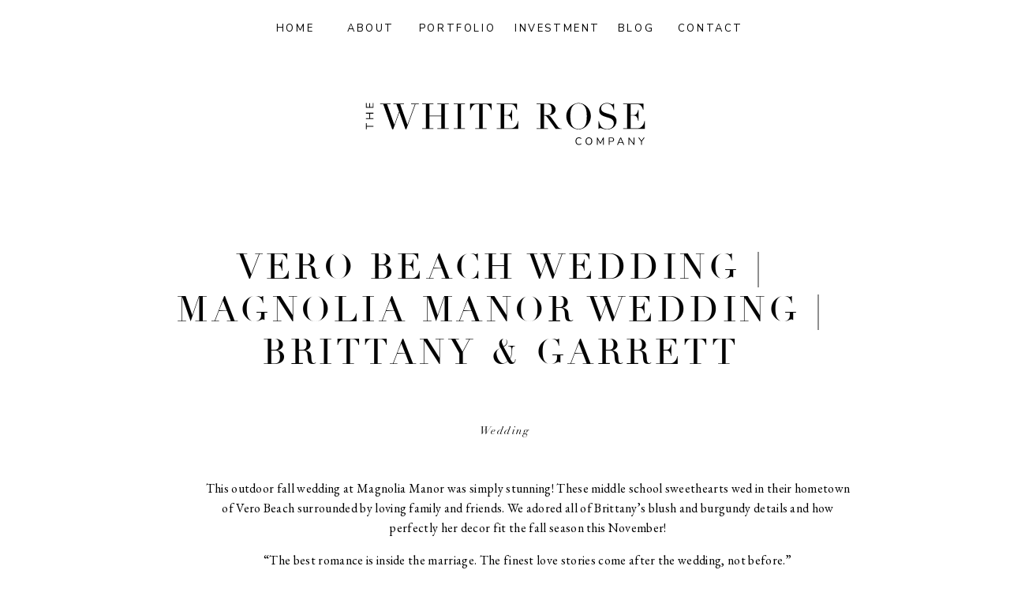

--- FILE ---
content_type: text/html; charset=UTF-8
request_url: https://thewhiterosecompany.com/2018/12/13/magnoliamanorwedding/
body_size: 15296
content:
<!DOCTYPE html>
<html lang="en-US" class="d">
<head>
<link rel="stylesheet" type="text/css" href="//lib.showit.co/engine/2.2.6/showit.css" />
<meta name='robots' content='index, follow, max-image-preview:large, max-snippet:-1, max-video-preview:-1' />

            <script data-no-defer="1" data-ezscrex="false" data-cfasync="false" data-pagespeed-no-defer data-cookieconsent="ignore">
                var ctPublicFunctions = {"_ajax_nonce":"e9c77a2fc1","_rest_nonce":"08822327ad","_ajax_url":"\/wp-admin\/admin-ajax.php","_rest_url":"https:\/\/thewhiterosecompany.com\/wp-json\/","data__cookies_type":"native","data__ajax_type":"custom_ajax","data__bot_detector_enabled":1,"data__frontend_data_log_enabled":1,"cookiePrefix":"","wprocket_detected":false,"host_url":"thewhiterosecompany.com","text__ee_click_to_select":"Click to select the whole data","text__ee_original_email":"The complete one is","text__ee_got_it":"Got it","text__ee_blocked":"Blocked","text__ee_cannot_connect":"Cannot connect","text__ee_cannot_decode":"Can not decode email. Unknown reason","text__ee_email_decoder":"CleanTalk email decoder","text__ee_wait_for_decoding":"The magic is on the way!","text__ee_decoding_process":"Please wait a few seconds while we decode the contact data."}
            </script>
        
            <script data-no-defer="1" data-ezscrex="false" data-cfasync="false" data-pagespeed-no-defer data-cookieconsent="ignore">
                var ctPublic = {"_ajax_nonce":"e9c77a2fc1","settings__forms__check_internal":"0","settings__forms__check_external":"0","settings__forms__force_protection":0,"settings__forms__search_test":"0","settings__data__bot_detector_enabled":1,"settings__sfw__anti_crawler":0,"blog_home":"https:\/\/thewhiterosecompany.com\/","pixel__setting":"3","pixel__enabled":false,"pixel__url":"https:\/\/moderate9-v4.cleantalk.org\/pixel\/0783377048a5a232359e5cb461b89b84.gif","data__email_check_before_post":"1","data__email_check_exist_post":1,"data__cookies_type":"native","data__key_is_ok":true,"data__visible_fields_required":true,"wl_brandname":"Anti-Spam by CleanTalk","wl_brandname_short":"CleanTalk","ct_checkjs_key":272383579,"emailEncoderPassKey":"5aff0ef5e8c1b048b65f6972e3af80c4","bot_detector_forms_excluded":"W10=","advancedCacheExists":false,"varnishCacheExists":false,"wc_ajax_add_to_cart":false}
            </script>
        
	<!-- This site is optimized with the Yoast SEO plugin v25.9 - https://yoast.com/wordpress/plugins/seo/ -->
	<title>Vero Beach Wedding | Magnolia Manor Wedding | Brittany &amp; Garrett - thewhiterosecompany.com</title>
	<link rel="canonical" href="https://thewhiterosecompany.com/2018/12/13/magnoliamanorwedding/" />
	<meta property="og:locale" content="en_US" />
	<meta property="og:type" content="article" />
	<meta property="og:title" content="Vero Beach Wedding | Magnolia Manor Wedding | Brittany &amp; Garrett - thewhiterosecompany.com" />
	<meta property="og:description" content="Brittany and Garrett’s outdoor fall wedding at Magnolia Manor Vero Beach was simply stunning! We loved all of Brittany’s blush and burgundy details and how perfectly all of her decor fit the fall season!" />
	<meta property="og:url" content="https://thewhiterosecompany.com/2018/12/13/magnoliamanorwedding/" />
	<meta property="og:site_name" content="thewhiterosecompany.com" />
	<meta property="article:published_time" content="2018-12-13T17:29:23+00:00" />
	<meta property="article:modified_time" content="2021-05-14T16:12:26+00:00" />
	<meta property="og:image" content="https://thewhiterosecompany.com/wp-content/uploads/sites/19682/2018/12/thewhiterosecompany-27-scaled.jpg" />
	<meta property="og:image:width" content="1707" />
	<meta property="og:image:height" content="2560" />
	<meta property="og:image:type" content="image/jpeg" />
	<meta name="author" content="Cassie Lombaard" />
	<meta name="twitter:card" content="summary_large_image" />
	<meta name="twitter:label1" content="Written by" />
	<meta name="twitter:data1" content="Cassie Lombaard" />
	<meta name="twitter:label2" content="Est. reading time" />
	<meta name="twitter:data2" content="15 minutes" />
	<script type="application/ld+json" class="yoast-schema-graph">{"@context":"https://schema.org","@graph":[{"@type":"WebPage","@id":"https://thewhiterosecompany.com/2018/12/13/magnoliamanorwedding/","url":"https://thewhiterosecompany.com/2018/12/13/magnoliamanorwedding/","name":"Vero Beach Wedding | Magnolia Manor Wedding | Brittany &amp; Garrett - thewhiterosecompany.com","isPartOf":{"@id":"https://thewhiterosecompany.com/#website"},"primaryImageOfPage":{"@id":"https://thewhiterosecompany.com/2018/12/13/magnoliamanorwedding/#primaryimage"},"image":{"@id":"https://thewhiterosecompany.com/2018/12/13/magnoliamanorwedding/#primaryimage"},"thumbnailUrl":"https://thewhiterosecompany.com/wp-content/uploads/sites/19682/2018/12/thewhiterosecompany-27-scaled.jpg","datePublished":"2018-12-13T17:29:23+00:00","dateModified":"2021-05-14T16:12:26+00:00","author":{"@id":"https://thewhiterosecompany.com/#/schema/person/5eabcc9a384f0897af1c2cfc6f81b3a0"},"breadcrumb":{"@id":"https://thewhiterosecompany.com/2018/12/13/magnoliamanorwedding/#breadcrumb"},"inLanguage":"en-US","potentialAction":[{"@type":"ReadAction","target":["https://thewhiterosecompany.com/2018/12/13/magnoliamanorwedding/"]}]},{"@type":"ImageObject","inLanguage":"en-US","@id":"https://thewhiterosecompany.com/2018/12/13/magnoliamanorwedding/#primaryimage","url":"https://thewhiterosecompany.com/wp-content/uploads/sites/19682/2018/12/thewhiterosecompany-27-scaled.jpg","contentUrl":"https://thewhiterosecompany.com/wp-content/uploads/sites/19682/2018/12/thewhiterosecompany-27-scaled.jpg","width":1707,"height":2560,"caption":"exc-5c1173bc6d2a73f477409408"},{"@type":"BreadcrumbList","@id":"https://thewhiterosecompany.com/2018/12/13/magnoliamanorwedding/#breadcrumb","itemListElement":[{"@type":"ListItem","position":1,"name":"Home","item":"https://thewhiterosecompany.com/"},{"@type":"ListItem","position":2,"name":"Blog","item":"https://thewhiterosecompany.com/blog/"},{"@type":"ListItem","position":3,"name":"Vero Beach Wedding | Magnolia Manor Wedding | Brittany &amp; Garrett"}]},{"@type":"WebSite","@id":"https://thewhiterosecompany.com/#website","url":"https://thewhiterosecompany.com/","name":"thewhiterosecompany.com","description":"","potentialAction":[{"@type":"SearchAction","target":{"@type":"EntryPoint","urlTemplate":"https://thewhiterosecompany.com/?s={search_term_string}"},"query-input":{"@type":"PropertyValueSpecification","valueRequired":true,"valueName":"search_term_string"}}],"inLanguage":"en-US"},{"@type":"Person","@id":"https://thewhiterosecompany.com/#/schema/person/5eabcc9a384f0897af1c2cfc6f81b3a0","name":"Cassie Lombaard","image":{"@type":"ImageObject","inLanguage":"en-US","@id":"https://thewhiterosecompany.com/#/schema/person/image/","url":"https://secure.gravatar.com/avatar/d26c568ced59f8e2a133222201676d008afd4c41d7a50a8d1a1ac041f73d9988?s=96&d=mm&r=g","contentUrl":"https://secure.gravatar.com/avatar/d26c568ced59f8e2a133222201676d008afd4c41d7a50a8d1a1ac041f73d9988?s=96&d=mm&r=g","caption":"Cassie Lombaard"},"url":"https://thewhiterosecompany.com/author/hellothewhiterosecompany-com/"}]}</script>
	<!-- / Yoast SEO plugin. -->


<link rel='dns-prefetch' href='//fd.cleantalk.org' />
<link rel="alternate" type="application/rss+xml" title="thewhiterosecompany.com &raquo; Feed" href="https://thewhiterosecompany.com/feed/" />
<link rel="alternate" type="application/rss+xml" title="thewhiterosecompany.com &raquo; Comments Feed" href="https://thewhiterosecompany.com/comments/feed/" />
<link rel="alternate" type="application/rss+xml" title="thewhiterosecompany.com &raquo; Vero Beach Wedding | Magnolia Manor Wedding | Brittany &amp; Garrett Comments Feed" href="https://thewhiterosecompany.com/2018/12/13/magnoliamanorwedding/feed/" />
<script type="text/javascript">
/* <![CDATA[ */
window._wpemojiSettings = {"baseUrl":"https:\/\/s.w.org\/images\/core\/emoji\/16.0.1\/72x72\/","ext":".png","svgUrl":"https:\/\/s.w.org\/images\/core\/emoji\/16.0.1\/svg\/","svgExt":".svg","source":{"concatemoji":"https:\/\/thewhiterosecompany.com\/wp-includes\/js\/wp-emoji-release.min.js?ver=6.8.3"}};
/*! This file is auto-generated */
!function(s,n){var o,i,e;function c(e){try{var t={supportTests:e,timestamp:(new Date).valueOf()};sessionStorage.setItem(o,JSON.stringify(t))}catch(e){}}function p(e,t,n){e.clearRect(0,0,e.canvas.width,e.canvas.height),e.fillText(t,0,0);var t=new Uint32Array(e.getImageData(0,0,e.canvas.width,e.canvas.height).data),a=(e.clearRect(0,0,e.canvas.width,e.canvas.height),e.fillText(n,0,0),new Uint32Array(e.getImageData(0,0,e.canvas.width,e.canvas.height).data));return t.every(function(e,t){return e===a[t]})}function u(e,t){e.clearRect(0,0,e.canvas.width,e.canvas.height),e.fillText(t,0,0);for(var n=e.getImageData(16,16,1,1),a=0;a<n.data.length;a++)if(0!==n.data[a])return!1;return!0}function f(e,t,n,a){switch(t){case"flag":return n(e,"\ud83c\udff3\ufe0f\u200d\u26a7\ufe0f","\ud83c\udff3\ufe0f\u200b\u26a7\ufe0f")?!1:!n(e,"\ud83c\udde8\ud83c\uddf6","\ud83c\udde8\u200b\ud83c\uddf6")&&!n(e,"\ud83c\udff4\udb40\udc67\udb40\udc62\udb40\udc65\udb40\udc6e\udb40\udc67\udb40\udc7f","\ud83c\udff4\u200b\udb40\udc67\u200b\udb40\udc62\u200b\udb40\udc65\u200b\udb40\udc6e\u200b\udb40\udc67\u200b\udb40\udc7f");case"emoji":return!a(e,"\ud83e\udedf")}return!1}function g(e,t,n,a){var r="undefined"!=typeof WorkerGlobalScope&&self instanceof WorkerGlobalScope?new OffscreenCanvas(300,150):s.createElement("canvas"),o=r.getContext("2d",{willReadFrequently:!0}),i=(o.textBaseline="top",o.font="600 32px Arial",{});return e.forEach(function(e){i[e]=t(o,e,n,a)}),i}function t(e){var t=s.createElement("script");t.src=e,t.defer=!0,s.head.appendChild(t)}"undefined"!=typeof Promise&&(o="wpEmojiSettingsSupports",i=["flag","emoji"],n.supports={everything:!0,everythingExceptFlag:!0},e=new Promise(function(e){s.addEventListener("DOMContentLoaded",e,{once:!0})}),new Promise(function(t){var n=function(){try{var e=JSON.parse(sessionStorage.getItem(o));if("object"==typeof e&&"number"==typeof e.timestamp&&(new Date).valueOf()<e.timestamp+604800&&"object"==typeof e.supportTests)return e.supportTests}catch(e){}return null}();if(!n){if("undefined"!=typeof Worker&&"undefined"!=typeof OffscreenCanvas&&"undefined"!=typeof URL&&URL.createObjectURL&&"undefined"!=typeof Blob)try{var e="postMessage("+g.toString()+"("+[JSON.stringify(i),f.toString(),p.toString(),u.toString()].join(",")+"));",a=new Blob([e],{type:"text/javascript"}),r=new Worker(URL.createObjectURL(a),{name:"wpTestEmojiSupports"});return void(r.onmessage=function(e){c(n=e.data),r.terminate(),t(n)})}catch(e){}c(n=g(i,f,p,u))}t(n)}).then(function(e){for(var t in e)n.supports[t]=e[t],n.supports.everything=n.supports.everything&&n.supports[t],"flag"!==t&&(n.supports.everythingExceptFlag=n.supports.everythingExceptFlag&&n.supports[t]);n.supports.everythingExceptFlag=n.supports.everythingExceptFlag&&!n.supports.flag,n.DOMReady=!1,n.readyCallback=function(){n.DOMReady=!0}}).then(function(){return e}).then(function(){var e;n.supports.everything||(n.readyCallback(),(e=n.source||{}).concatemoji?t(e.concatemoji):e.wpemoji&&e.twemoji&&(t(e.twemoji),t(e.wpemoji)))}))}((window,document),window._wpemojiSettings);
/* ]]> */
</script>
<style id='wp-emoji-styles-inline-css' type='text/css'>

	img.wp-smiley, img.emoji {
		display: inline !important;
		border: none !important;
		box-shadow: none !important;
		height: 1em !important;
		width: 1em !important;
		margin: 0 0.07em !important;
		vertical-align: -0.1em !important;
		background: none !important;
		padding: 0 !important;
	}
</style>
<link rel='stylesheet' id='wp-block-library-css' href='https://thewhiterosecompany.com/wp-includes/css/dist/block-library/style.min.css?ver=6.8.3' type='text/css' media='all' />
<style id='classic-theme-styles-inline-css' type='text/css'>
/*! This file is auto-generated */
.wp-block-button__link{color:#fff;background-color:#32373c;border-radius:9999px;box-shadow:none;text-decoration:none;padding:calc(.667em + 2px) calc(1.333em + 2px);font-size:1.125em}.wp-block-file__button{background:#32373c;color:#fff;text-decoration:none}
</style>
<style id='global-styles-inline-css' type='text/css'>
:root{--wp--preset--aspect-ratio--square: 1;--wp--preset--aspect-ratio--4-3: 4/3;--wp--preset--aspect-ratio--3-4: 3/4;--wp--preset--aspect-ratio--3-2: 3/2;--wp--preset--aspect-ratio--2-3: 2/3;--wp--preset--aspect-ratio--16-9: 16/9;--wp--preset--aspect-ratio--9-16: 9/16;--wp--preset--color--black: #000000;--wp--preset--color--cyan-bluish-gray: #abb8c3;--wp--preset--color--white: #ffffff;--wp--preset--color--pale-pink: #f78da7;--wp--preset--color--vivid-red: #cf2e2e;--wp--preset--color--luminous-vivid-orange: #ff6900;--wp--preset--color--luminous-vivid-amber: #fcb900;--wp--preset--color--light-green-cyan: #7bdcb5;--wp--preset--color--vivid-green-cyan: #00d084;--wp--preset--color--pale-cyan-blue: #8ed1fc;--wp--preset--color--vivid-cyan-blue: #0693e3;--wp--preset--color--vivid-purple: #9b51e0;--wp--preset--gradient--vivid-cyan-blue-to-vivid-purple: linear-gradient(135deg,rgba(6,147,227,1) 0%,rgb(155,81,224) 100%);--wp--preset--gradient--light-green-cyan-to-vivid-green-cyan: linear-gradient(135deg,rgb(122,220,180) 0%,rgb(0,208,130) 100%);--wp--preset--gradient--luminous-vivid-amber-to-luminous-vivid-orange: linear-gradient(135deg,rgba(252,185,0,1) 0%,rgba(255,105,0,1) 100%);--wp--preset--gradient--luminous-vivid-orange-to-vivid-red: linear-gradient(135deg,rgba(255,105,0,1) 0%,rgb(207,46,46) 100%);--wp--preset--gradient--very-light-gray-to-cyan-bluish-gray: linear-gradient(135deg,rgb(238,238,238) 0%,rgb(169,184,195) 100%);--wp--preset--gradient--cool-to-warm-spectrum: linear-gradient(135deg,rgb(74,234,220) 0%,rgb(151,120,209) 20%,rgb(207,42,186) 40%,rgb(238,44,130) 60%,rgb(251,105,98) 80%,rgb(254,248,76) 100%);--wp--preset--gradient--blush-light-purple: linear-gradient(135deg,rgb(255,206,236) 0%,rgb(152,150,240) 100%);--wp--preset--gradient--blush-bordeaux: linear-gradient(135deg,rgb(254,205,165) 0%,rgb(254,45,45) 50%,rgb(107,0,62) 100%);--wp--preset--gradient--luminous-dusk: linear-gradient(135deg,rgb(255,203,112) 0%,rgb(199,81,192) 50%,rgb(65,88,208) 100%);--wp--preset--gradient--pale-ocean: linear-gradient(135deg,rgb(255,245,203) 0%,rgb(182,227,212) 50%,rgb(51,167,181) 100%);--wp--preset--gradient--electric-grass: linear-gradient(135deg,rgb(202,248,128) 0%,rgb(113,206,126) 100%);--wp--preset--gradient--midnight: linear-gradient(135deg,rgb(2,3,129) 0%,rgb(40,116,252) 100%);--wp--preset--font-size--small: 13px;--wp--preset--font-size--medium: 20px;--wp--preset--font-size--large: 36px;--wp--preset--font-size--x-large: 42px;--wp--preset--spacing--20: 0.44rem;--wp--preset--spacing--30: 0.67rem;--wp--preset--spacing--40: 1rem;--wp--preset--spacing--50: 1.5rem;--wp--preset--spacing--60: 2.25rem;--wp--preset--spacing--70: 3.38rem;--wp--preset--spacing--80: 5.06rem;--wp--preset--shadow--natural: 6px 6px 9px rgba(0, 0, 0, 0.2);--wp--preset--shadow--deep: 12px 12px 50px rgba(0, 0, 0, 0.4);--wp--preset--shadow--sharp: 6px 6px 0px rgba(0, 0, 0, 0.2);--wp--preset--shadow--outlined: 6px 6px 0px -3px rgba(255, 255, 255, 1), 6px 6px rgba(0, 0, 0, 1);--wp--preset--shadow--crisp: 6px 6px 0px rgba(0, 0, 0, 1);}:where(.is-layout-flex){gap: 0.5em;}:where(.is-layout-grid){gap: 0.5em;}body .is-layout-flex{display: flex;}.is-layout-flex{flex-wrap: wrap;align-items: center;}.is-layout-flex > :is(*, div){margin: 0;}body .is-layout-grid{display: grid;}.is-layout-grid > :is(*, div){margin: 0;}:where(.wp-block-columns.is-layout-flex){gap: 2em;}:where(.wp-block-columns.is-layout-grid){gap: 2em;}:where(.wp-block-post-template.is-layout-flex){gap: 1.25em;}:where(.wp-block-post-template.is-layout-grid){gap: 1.25em;}.has-black-color{color: var(--wp--preset--color--black) !important;}.has-cyan-bluish-gray-color{color: var(--wp--preset--color--cyan-bluish-gray) !important;}.has-white-color{color: var(--wp--preset--color--white) !important;}.has-pale-pink-color{color: var(--wp--preset--color--pale-pink) !important;}.has-vivid-red-color{color: var(--wp--preset--color--vivid-red) !important;}.has-luminous-vivid-orange-color{color: var(--wp--preset--color--luminous-vivid-orange) !important;}.has-luminous-vivid-amber-color{color: var(--wp--preset--color--luminous-vivid-amber) !important;}.has-light-green-cyan-color{color: var(--wp--preset--color--light-green-cyan) !important;}.has-vivid-green-cyan-color{color: var(--wp--preset--color--vivid-green-cyan) !important;}.has-pale-cyan-blue-color{color: var(--wp--preset--color--pale-cyan-blue) !important;}.has-vivid-cyan-blue-color{color: var(--wp--preset--color--vivid-cyan-blue) !important;}.has-vivid-purple-color{color: var(--wp--preset--color--vivid-purple) !important;}.has-black-background-color{background-color: var(--wp--preset--color--black) !important;}.has-cyan-bluish-gray-background-color{background-color: var(--wp--preset--color--cyan-bluish-gray) !important;}.has-white-background-color{background-color: var(--wp--preset--color--white) !important;}.has-pale-pink-background-color{background-color: var(--wp--preset--color--pale-pink) !important;}.has-vivid-red-background-color{background-color: var(--wp--preset--color--vivid-red) !important;}.has-luminous-vivid-orange-background-color{background-color: var(--wp--preset--color--luminous-vivid-orange) !important;}.has-luminous-vivid-amber-background-color{background-color: var(--wp--preset--color--luminous-vivid-amber) !important;}.has-light-green-cyan-background-color{background-color: var(--wp--preset--color--light-green-cyan) !important;}.has-vivid-green-cyan-background-color{background-color: var(--wp--preset--color--vivid-green-cyan) !important;}.has-pale-cyan-blue-background-color{background-color: var(--wp--preset--color--pale-cyan-blue) !important;}.has-vivid-cyan-blue-background-color{background-color: var(--wp--preset--color--vivid-cyan-blue) !important;}.has-vivid-purple-background-color{background-color: var(--wp--preset--color--vivid-purple) !important;}.has-black-border-color{border-color: var(--wp--preset--color--black) !important;}.has-cyan-bluish-gray-border-color{border-color: var(--wp--preset--color--cyan-bluish-gray) !important;}.has-white-border-color{border-color: var(--wp--preset--color--white) !important;}.has-pale-pink-border-color{border-color: var(--wp--preset--color--pale-pink) !important;}.has-vivid-red-border-color{border-color: var(--wp--preset--color--vivid-red) !important;}.has-luminous-vivid-orange-border-color{border-color: var(--wp--preset--color--luminous-vivid-orange) !important;}.has-luminous-vivid-amber-border-color{border-color: var(--wp--preset--color--luminous-vivid-amber) !important;}.has-light-green-cyan-border-color{border-color: var(--wp--preset--color--light-green-cyan) !important;}.has-vivid-green-cyan-border-color{border-color: var(--wp--preset--color--vivid-green-cyan) !important;}.has-pale-cyan-blue-border-color{border-color: var(--wp--preset--color--pale-cyan-blue) !important;}.has-vivid-cyan-blue-border-color{border-color: var(--wp--preset--color--vivid-cyan-blue) !important;}.has-vivid-purple-border-color{border-color: var(--wp--preset--color--vivid-purple) !important;}.has-vivid-cyan-blue-to-vivid-purple-gradient-background{background: var(--wp--preset--gradient--vivid-cyan-blue-to-vivid-purple) !important;}.has-light-green-cyan-to-vivid-green-cyan-gradient-background{background: var(--wp--preset--gradient--light-green-cyan-to-vivid-green-cyan) !important;}.has-luminous-vivid-amber-to-luminous-vivid-orange-gradient-background{background: var(--wp--preset--gradient--luminous-vivid-amber-to-luminous-vivid-orange) !important;}.has-luminous-vivid-orange-to-vivid-red-gradient-background{background: var(--wp--preset--gradient--luminous-vivid-orange-to-vivid-red) !important;}.has-very-light-gray-to-cyan-bluish-gray-gradient-background{background: var(--wp--preset--gradient--very-light-gray-to-cyan-bluish-gray) !important;}.has-cool-to-warm-spectrum-gradient-background{background: var(--wp--preset--gradient--cool-to-warm-spectrum) !important;}.has-blush-light-purple-gradient-background{background: var(--wp--preset--gradient--blush-light-purple) !important;}.has-blush-bordeaux-gradient-background{background: var(--wp--preset--gradient--blush-bordeaux) !important;}.has-luminous-dusk-gradient-background{background: var(--wp--preset--gradient--luminous-dusk) !important;}.has-pale-ocean-gradient-background{background: var(--wp--preset--gradient--pale-ocean) !important;}.has-electric-grass-gradient-background{background: var(--wp--preset--gradient--electric-grass) !important;}.has-midnight-gradient-background{background: var(--wp--preset--gradient--midnight) !important;}.has-small-font-size{font-size: var(--wp--preset--font-size--small) !important;}.has-medium-font-size{font-size: var(--wp--preset--font-size--medium) !important;}.has-large-font-size{font-size: var(--wp--preset--font-size--large) !important;}.has-x-large-font-size{font-size: var(--wp--preset--font-size--x-large) !important;}
:where(.wp-block-post-template.is-layout-flex){gap: 1.25em;}:where(.wp-block-post-template.is-layout-grid){gap: 1.25em;}
:where(.wp-block-columns.is-layout-flex){gap: 2em;}:where(.wp-block-columns.is-layout-grid){gap: 2em;}
:root :where(.wp-block-pullquote){font-size: 1.5em;line-height: 1.6;}
</style>
<link rel='stylesheet' id='cleantalk-public-css-css' href='https://thewhiterosecompany.com/wp-content/plugins/cleantalk-spam-protect/css/cleantalk-public.min.css?ver=6.64_1758574977' type='text/css' media='all' />
<link rel='stylesheet' id='cleantalk-email-decoder-css-css' href='https://thewhiterosecompany.com/wp-content/plugins/cleantalk-spam-protect/css/cleantalk-email-decoder.min.css?ver=6.64_1758574977' type='text/css' media='all' />
<script type="text/javascript" src="https://thewhiterosecompany.com/wp-content/plugins/cleantalk-spam-protect/js/apbct-public-bundle.min.js?ver=6.64_1758574978" id="apbct-public-bundle.min-js-js"></script>
<script type="text/javascript" src="https://fd.cleantalk.org/ct-bot-detector-wrapper.js?ver=6.64" id="ct_bot_detector-js" defer="defer" data-wp-strategy="defer"></script>
<script type="text/javascript" src="https://thewhiterosecompany.com/wp-includes/js/jquery/jquery.min.js?ver=3.7.1" id="jquery-core-js"></script>
<script type="text/javascript" src="https://thewhiterosecompany.com/wp-includes/js/jquery/jquery-migrate.min.js?ver=3.4.1" id="jquery-migrate-js"></script>
<script type="text/javascript" src="https://thewhiterosecompany.com/wp-content/plugins/showit/public/js/showit.js?ver=1765944700" id="si-script-js"></script>
<link rel="https://api.w.org/" href="https://thewhiterosecompany.com/wp-json/" /><link rel="alternate" title="JSON" type="application/json" href="https://thewhiterosecompany.com/wp-json/wp/v2/posts/20" /><link rel="EditURI" type="application/rsd+xml" title="RSD" href="https://thewhiterosecompany.com/xmlrpc.php?rsd" />
<link rel='shortlink' href='https://thewhiterosecompany.com/?p=20' />
<link rel="alternate" title="oEmbed (JSON)" type="application/json+oembed" href="https://thewhiterosecompany.com/wp-json/oembed/1.0/embed?url=https%3A%2F%2Fthewhiterosecompany.com%2F2018%2F12%2F13%2Fmagnoliamanorwedding%2F" />
<link rel="alternate" title="oEmbed (XML)" type="text/xml+oembed" href="https://thewhiterosecompany.com/wp-json/oembed/1.0/embed?url=https%3A%2F%2Fthewhiterosecompany.com%2F2018%2F12%2F13%2Fmagnoliamanorwedding%2F&#038;format=xml" />
<style type="text/css">.recentcomments a{display:inline !important;padding:0 !important;margin:0 !important;}</style>
<meta charset="UTF-8" />
<meta name="viewport" content="width=device-width, initial-scale=1" />
<link rel="icon" type="image/png" href="//static.showit.co/200/blFVI4tGSry20XxZbLs0pA/138114/favicon.png" />
<link rel="preconnect" href="https://static.showit.co" />


<link rel="preconnect" href="https://fonts.googleapis.com">
<link rel="preconnect" href="https://fonts.gstatic.com" crossorigin>
<link href="https://fonts.googleapis.com/css?family=Nunito+Sans:regular|EB+Garamond:regular" rel="stylesheet" type="text/css"/>
<style>
@font-face{font-family:Didot;src:url('//static.showit.co/file/f79_EnmfTjKcrKWy2uhSBQ/138114/didot_regular.woff');}
@font-face{font-family:Didot Italic;src:url('//static.showit.co/file/KqVK2UsJTW2S_1KeVnBqTQ/138114/didot_lt_std_italic.woff');}
</style>
<script id="init_data" type="application/json">
{"mobile":{"w":320,"bgMediaType":"none","bgFillType":"color","bgColor":"colors-7"},"desktop":{"w":1200,"bgColor":"colors-7","bgMediaType":"none","bgFillType":"color"},"sid":"yjanmovkrp637j3vxyb27a","break":768,"assetURL":"//static.showit.co","contactFormId":"138114/263614","cfAction":"aHR0cHM6Ly9jbGllbnRzZXJ2aWNlLnNob3dpdC5jby9jb250YWN0Zm9ybQ==","sgAction":"aHR0cHM6Ly9jbGllbnRzZXJ2aWNlLnNob3dpdC5jby9zb2NpYWxncmlk","blockData":[{"slug":"navigation","visible":"m","states":[{"d":{"bgFillType":"color","bgColor":"#000000:0","bgMediaType":"none"},"m":{"bgFillType":"color","bgColor":"#000000:0","bgMediaType":"none"},"slug":"view-1"},{"d":{"bgFillType":"color","bgColor":"#000000:0","bgMediaType":"none"},"m":{"bgFillType":"color","bgColor":"#000000:0","bgMediaType":"none"},"slug":"view-2"}],"d":{"h":1,"w":1200,"locking":{"side":"t"},"bgFillType":"color","bgColor":"#000000:0","bgMediaType":"none"},"m":{"h":55,"w":320,"locking":{"side":"t"},"bgFillType":"color","bgColor":"#FFFFFF","bgMediaType":"none"},"stateTrans":[{},{}]},{"slug":"desktop-nav","visible":"d","states":[],"d":{"h":1,"w":1200,"bgFillType":"color","bgColor":"#000000:0","bgMediaType":"none"},"m":{"h":200,"w":320,"bgFillType":"color","bgColor":"#FFFFFF","bgMediaType":"none"}},{"slug":"logo-header","visible":"d","states":[],"d":{"h":270,"w":1200,"bgFillType":"color","bgColor":"#FFFFFF","bgMediaType":"none"},"m":{"h":200,"w":320,"bgFillType":"color","bgColor":"#FFFFFF","bgMediaType":"none"}},{"slug":"title","visible":"a","states":[],"d":{"h":141,"w":1200,"nature":"dH","bgFillType":"color","bgColor":"colors-7","bgMediaType":"none"},"m":{"h":145,"w":320,"nature":"dH","bgFillType":"color","bgColor":"colors-7","bgMediaType":"none"}},{"slug":"category","visible":"a","states":[],"d":{"h":50,"w":1200,"nature":"dH","bgFillType":"color","bgColor":"colors-7","bgMediaType":"none"},"m":{"h":45,"w":320,"nature":"dH","bgFillType":"color","bgColor":"colors-7","bgMediaType":"none"}},{"slug":"content","visible":"a","states":[],"d":{"h":400,"w":1200,"nature":"dH","bgFillType":"color","bgColor":"colors-7","bgMediaType":"none"},"m":{"h":244,"w":320,"nature":"dH","bgFillType":"color","bgColor":"colors-7","bgMediaType":"none"}},{"slug":"pagination","visible":"a","states":[],"d":{"h":49,"w":1200,"nature":"dH","bgFillType":"color","bgColor":"colors-6:50","bgMediaType":"none"},"m":{"h":145,"w":320,"nature":"dH","bgFillType":"color","bgColor":"colors-6:50","bgMediaType":"none"}},{"slug":"instagram","visible":"a","states":[],"d":{"h":286,"w":1200,"bgFillType":"color","bgColor":"#FFFFFF","bgMediaType":"none"},"m":{"h":500,"w":320,"bgFillType":"color","bgColor":"#FFFFFF","bgMediaType":"none"}},{"slug":"credit","visible":"a","states":[],"d":{"h":62,"w":1200,"bgFillType":"color","bgColor":"colors-6","bgMediaType":"none"},"m":{"h":69,"w":320,"bgFillType":"color","bgColor":"colors-6","bgMediaType":"none"}}],"elementData":[{"type":"icon","visible":"a","id":"navigation_view-1_0","blockId":"navigation","m":{"x":256,"y":0,"w":50,"h":50,"a":0},"d":{"x":1104,"y":31,"w":70,"h":70,"a":0,"lockH":"r"}},{"type":"svg","visible":"a","id":"navigation_view-1_1","blockId":"navigation","m":{"x":13,"y":4,"w":36,"h":48,"a":0},"d":{"x":600,"y":0,"w":1,"h":1,"a":0},"c":{"key":"fgUCVlrHRdaNqrc_JP6oHw/138114/wr_icon_black.svg","aspect_ratio":1.42}},{"type":"simple","visible":"a","id":"navigation_view-2_0","blockId":"navigation","m":{"x":-1,"y":0,"w":322,"h":437,"a":0},"d":{"x":831,"y":0,"w":369,"h":471,"a":0,"lockH":"r"}},{"type":"simple","visible":"a","id":"navigation_view-2_1","blockId":"navigation","m":{"x":22,"y":21,"w":277,"h":393,"a":0},"d":{"x":852,"y":26,"w":328,"h":419,"a":0,"lockH":"r"}},{"type":"icon","visible":"a","id":"navigation_view-2_2","blockId":"navigation","m":{"x":260,"y":25,"w":34,"h":34,"a":0},"d":{"x":1136,"y":35,"w":36,"h":36,"a":0,"lockH":"r"}},{"type":"svg","visible":"a","id":"navigation_view-2_3","blockId":"navigation","m":{"x":134,"y":323,"w":53,"h":71,"a":0},"d":{"x":600,"y":0,"w":1,"h":1,"a":0},"c":{"key":"fgUCVlrHRdaNqrc_JP6oHw/138114/wr_icon_black.svg","aspect_ratio":1.42}},{"type":"text","visible":"a","id":"navigation_view-2_4","blockId":"navigation","m":{"x":106,"y":269,"w":107.99999999999999,"h":18,"a":0},"d":{"x":902,"y":193,"w":120,"h":20,"a":0,"lockH":"r"}},{"type":"text","visible":"a","id":"navigation_view-2_5","blockId":"navigation","m":{"x":106,"y":233,"w":107.99999999999999,"h":18,"a":0},"d":{"x":902,"y":193,"w":120,"h":20,"a":0,"lockH":"r"}},{"type":"text","visible":"a","id":"navigation_view-2_6","blockId":"navigation","m":{"x":106,"y":197,"w":107.99999999999999,"h":18,"a":0},"d":{"x":902,"y":193,"w":120,"h":20,"a":0,"lockH":"r"}},{"type":"text","visible":"a","id":"navigation_view-2_7","blockId":"navigation","m":{"x":106,"y":161,"w":107.99999999999999,"h":18,"a":0},"d":{"x":902,"y":160,"w":120,"h":20,"a":0,"lockH":"r"}},{"type":"text","visible":"a","id":"navigation_view-2_8","blockId":"navigation","m":{"x":106,"y":125,"w":107.99999999999999,"h":18,"a":0},"d":{"x":902,"y":126,"w":120,"h":20,"a":0,"lockH":"r"}},{"type":"text","visible":"a","id":"navigation_view-2_9","blockId":"navigation","m":{"x":106,"y":89,"w":107.99999999999999,"h":18,"a":0},"d":{"x":902,"y":93,"w":120,"h":20,"a":0,"lockH":"r"}},{"type":"text","visible":"a","id":"desktop-nav_0","blockId":"desktop-nav","m":{"x":126,"y":92,"w":67.2,"h":16,"a":0},"d":{"x":816,"y":29,"w":89,"h":14,"a":0}},{"type":"text","visible":"a","id":"desktop-nav_1","blockId":"desktop-nav","m":{"x":126,"y":92,"w":67.2,"h":16,"a":0},"d":{"x":736,"y":29,"w":60,"h":14,"a":0}},{"type":"text","visible":"a","id":"desktop-nav_2","blockId":"desktop-nav","m":{"x":126,"y":92,"w":67.2,"h":16,"a":0},"d":{"x":612,"y":29,"w":105,"h":14,"a":0}},{"type":"text","visible":"a","id":"desktop-nav_3","blockId":"desktop-nav","m":{"x":126,"y":92,"w":67.2,"h":16,"a":0},"d":{"x":487,"y":29,"w":105,"h":14,"a":0}},{"type":"text","visible":"a","id":"desktop-nav_4","blockId":"desktop-nav","m":{"x":126,"y":92,"w":67.2,"h":16,"a":0},"d":{"x":392,"y":29,"w":76,"h":14,"a":0}},{"type":"text","visible":"a","id":"desktop-nav_5","blockId":"desktop-nav","m":{"x":126,"y":92,"w":67.2,"h":16,"a":0},"d":{"x":296,"y":29,"w":76,"h":14,"a":0}},{"type":"svg","visible":"a","id":"logo-header_0","blockId":"logo-header","m":{"x":48,"y":43,"w":224,"h":114,"a":0},"d":{"x":422,"y":65,"w":357,"h":181,"a":0},"c":{"key":"G6P5b4tWT62aFb8DrtSPhw/138114/primary_logo_black.svg","aspect_ratio":6.66667}},{"type":"text","visible":"a","id":"title_0","blockId":"title","m":{"x":21,"y":62,"w":278,"h":67,"a":0},"d":{"x":143,"y":41,"w":904,"h":54,"a":0}},{"type":"text","visible":"a","id":"category_0","blockId":"category","m":{"x":29,"y":11,"w":262,"h":23,"a":0},"d":{"x":341,"y":15,"w":518,"h":20,"a":0}},{"type":"text","visible":"a","id":"content_0","blockId":"content","m":{"x":15,"y":15,"w":291,"h":204,"a":0},"d":{"x":218,"y":31,"w":822,"h":339,"a":0}},{"type":"text","visible":"a","id":"pagination_0","blockId":"pagination","m":{"x":35,"y":76,"w":251,"h":21,"a":0,"lockV":"b"},"d":{"x":616,"y":13,"w":413,"h":23,"a":0}},{"type":"text","visible":"a","id":"pagination_1","blockId":"pagination","m":{"x":35,"y":23,"w":250,"h":21,"a":0},"d":{"x":172,"y":13,"w":413,"h":23,"a":0}},{"type":"graphic","visible":"a","id":"instagram_0","blockId":"instagram","m":{"x":161,"y":315,"w":129,"h":130,"a":0},"d":{"x":1425,"y":0,"w":136,"h":97,"a":0,"gs":{"s":100},"lockH":"l"},"c":{"key":"907S12ALR56_NxndpRCCXg/138114/thewhiterosecompany-24.jpg","aspect_ratio":0.66667}},{"type":"graphic","visible":"a","id":"instagram_1","blockId":"instagram","m":{"x":30,"y":315,"w":130,"h":130,"a":0},"d":{"x":1140,"y":0,"w":285,"h":285,"a":0,"lockH":"l"},"c":{"key":"f3db4KGgTOWnhpckyBkHoQ/138114/whiterose-47.jpg","aspect_ratio":0.71429}},{"type":"graphic","visible":"a","id":"instagram_2","blockId":"instagram","m":{"x":160,"y":185,"w":130,"h":130,"a":0,"gs":{"s":30}},"d":{"x":855,"y":0,"w":285,"h":285,"a":0,"gs":{"s":50},"lockH":"l"},"c":{"key":"fHpDStedR-OERAVr0zBDzg/138114/49537zflom061508-r2-025.jpg","aspect_ratio":1.4914}},{"type":"graphic","visible":"a","id":"instagram_3","blockId":"instagram","m":{"x":30,"y":185,"w":130,"h":130,"a":0},"d":{"x":570,"y":0,"w":285,"h":285,"a":0,"lockH":"l"},"c":{"key":"i89FIJ9mcuOb0YML0rqGYA/138114/whiterose-43.jpg","aspect_ratio":0.71429}},{"type":"graphic","visible":"a","id":"instagram_4","blockId":"instagram","m":{"x":160,"y":55,"w":130,"h":130,"a":0},"d":{"x":285,"y":0,"w":285,"h":285,"a":0,"gs":{"s":30},"lockH":"l"},"c":{"key":"EmVZ7eifSGKD_Mf9J7nyZA/138114/thewhiterosecompany-4.jpg","aspect_ratio":0.66673}},{"type":"graphic","visible":"a","id":"instagram_5","blockId":"instagram","m":{"x":30,"y":55,"w":130,"h":130,"a":0,"gs":{"s":70}},"d":{"x":0,"y":0,"w":285,"h":285,"a":0,"gs":{"s":80},"lockH":"l"},"c":{"key":"XsEKjxhuTKqrjeQB51AOLg/138114/whiterose.jpg","aspect_ratio":0.71429}},{"type":"graphic","visible":"d","id":"instagram_6","blockId":"instagram","m":{"x":160,"y":315,"w":130,"h":130,"a":0},"d":{"x":1710,"y":0,"w":285,"h":285,"a":0,"lockH":"l"},"c":{"key":"GIIBBJ9WSXK845dPPCSqpQ/138114/whiterose-5.jpg","aspect_ratio":1.4}},{"type":"simple","visible":"d","id":"instagram_7","blockId":"instagram","m":{"x":33,"y":27,"w":260,"h":63,"a":0},"d":{"x":380,"y":121,"w":441,"h":43,"a":0}},{"type":"simple","visible":"d","id":"instagram_8","blockId":"instagram","m":{"x":27,"y":20,"w":271,"h":72,"a":0},"d":{"x":374,"y":115,"w":453,"h":56,"a":0}},{"type":"text","visible":"a","id":"instagram_9","blockId":"instagram","m":{"x":47,"y":468,"w":227,"h":38,"a":0},"d":{"x":389,"y":137,"w":422,"h":17,"a":0}},{"type":"text","visible":"a","id":"credit_0","blockId":"credit","m":{"x":83,"y":44,"w":155,"h":18,"a":0},"d":{"x":1075,"y":8,"w":101,"h":20,"a":0,"lockH":"r"}},{"type":"text","visible":"a","id":"credit_1","blockId":"credit","m":{"x":21,"y":8,"w":278,"h":18,"a":0},"d":{"x":457,"y":8,"w":348,"h":20,"a":0}},{"type":"text","visible":"a","id":"credit_2","blockId":"credit","m":{"x":83,"y":26,"w":155,"h":18,"a":0},"d":{"x":25,"y":8,"w":101,"h":20,"a":0,"lockH":"l"}}]}
</script>
<link
rel="stylesheet"
type="text/css"
href="https://cdnjs.cloudflare.com/ajax/libs/animate.css/3.4.0/animate.min.css"
/>


<script src="//lib.showit.co/engine/2.2.6/showit-lib.min.js"></script>
<script src="//lib.showit.co/engine/2.2.6/showit.min.js"></script>
<script>

function initPage(){

}
</script>

<style id="si-page-css">
html.m {background-color:rgba(255,255,255,1);}
html.d {background-color:rgba(255,255,255,1);}
.d .st-d-title,.d .se-wpt h1 {color:rgba(5,5,5,1);line-height:1.2;letter-spacing:0.1em;font-size:45px;text-align:left;font-family:'Didot';font-weight:400;font-style:normal;}
.d .se-wpt h1 {margin-bottom:30px;}
.d .st-d-title.se-rc a {color:rgba(5,5,5,1);}
.d .st-d-title.se-rc a:hover {text-decoration:underline;color:rgba(5,5,5,1);opacity:0.8;}
.m .st-m-title,.m .se-wpt h1 {color:rgba(5,5,5,1);line-height:1.2;letter-spacing:0.1em;font-size:36px;text-align:left;font-family:'Didot';font-weight:400;font-style:normal;}
.m .se-wpt h1 {margin-bottom:20px;}
.m .st-m-title.se-rc a {color:rgba(5,5,5,1);}
.m .st-m-title.se-rc a:hover {text-decoration:underline;color:rgba(5,5,5,1);opacity:0.8;}
.d .st-d-heading,.d .se-wpt h2 {color:rgba(153,153,154,1);text-transform:uppercase;line-height:1.2;letter-spacing:0.2em;font-size:13px;text-align:center;font-family:'Nunito Sans';font-weight:400;font-style:normal;}
.d .se-wpt h2 {margin-bottom:24px;}
.d .st-d-heading.se-rc a {color:rgba(153,153,154,1);}
.d .st-d-heading.se-rc a:hover {text-decoration:underline;color:rgba(153,153,154,1);opacity:0.8;}
.m .st-m-heading,.m .se-wpt h2 {color:rgba(153,153,154,1);text-transform:uppercase;line-height:1.2;letter-spacing:0.2em;font-size:11px;text-align:center;font-family:'Nunito Sans';font-weight:400;font-style:normal;}
.m .se-wpt h2 {margin-bottom:20px;}
.m .st-m-heading.se-rc a {color:rgba(153,153,154,1);}
.m .st-m-heading.se-rc a:hover {text-decoration:underline;color:rgba(153,153,154,1);opacity:0.8;}
.d .st-d-subheading,.d .se-wpt h3 {color:rgba(5,5,5,1);line-height:1.8;letter-spacing:0.1em;font-size:17px;text-align:center;font-family:'Didot Italic';font-weight:400;font-style:normal;}
.d .se-wpt h3 {margin-bottom:18px;}
.d .st-d-subheading.se-rc a {color:rgba(5,5,5,1);}
.d .st-d-subheading.se-rc a:hover {text-decoration:underline;color:rgba(5,5,5,1);opacity:0.8;}
.m .st-m-subheading,.m .se-wpt h3 {color:rgba(5,5,5,1);line-height:1.8;letter-spacing:0.1em;font-size:16px;text-align:center;font-family:'Didot Italic';font-weight:400;font-style:normal;}
.m .se-wpt h3 {margin-bottom:18px;}
.m .st-m-subheading.se-rc a {color:rgba(5,5,5,1);}
.m .st-m-subheading.se-rc a:hover {text-decoration:underline;color:rgba(5,5,5,1);opacity:0.8;}
.d .st-d-paragraph {color:rgba(0,0,0,1);line-height:1.6;letter-spacing:0.02em;font-size:16px;text-align:left;font-family:'EB Garamond';font-weight:400;font-style:normal;}
.d .se-wpt p {margin-bottom:16px;}
.d .st-d-paragraph.se-rc a {color:rgba(0,0,0,1);}
.d .st-d-paragraph.se-rc a:hover {text-decoration:underline;color:rgba(0,0,0,1);opacity:0.8;}
.m .st-m-paragraph {color:rgba(0,0,0,1);line-height:1.6;letter-spacing:0.02em;font-size:15px;text-align:justify;font-family:'EB Garamond';font-weight:400;font-style:normal;}
.m .se-wpt p {margin-bottom:16px;}
.m .st-m-paragraph.se-rc a {color:rgba(0,0,0,1);}
.m .st-m-paragraph.se-rc a:hover {text-decoration:underline;color:rgba(0,0,0,1);opacity:0.8;}
.sib-navigation {z-index:7;}
.m .sib-navigation {height:55px;}
.d .sib-navigation {height:1px;display:none;}
.m .sib-navigation .ss-bg {background-color:rgba(255,255,255,1);}
.d .sib-navigation .ss-bg {background-color:rgba(0,0,0,0);}
.m .sib-navigation .sis-navigation_view-1 {background-color:rgba(0,0,0,0);}
.d .sib-navigation .sis-navigation_view-1 {background-color:rgba(0,0,0,0);}
.d .sie-navigation_view-1_0:hover {opacity:1;transition-duration:0.5s;transition-property:opacity;}
.m .sie-navigation_view-1_0:hover {opacity:1;transition-duration:0.5s;transition-property:opacity;}
.d .sie-navigation_view-1_0 {left:1104px;top:31px;width:70px;height:70px;transition-duration:0.5s;transition-property:opacity;}
.m .sie-navigation_view-1_0 {left:256px;top:0px;width:50px;height:50px;transition-duration:0.5s;transition-property:opacity;}
.d .sie-navigation_view-1_0 svg {fill:rgba(5,5,5,1);transition-duration:0.5s;transition-property:fill;}
.m .sie-navigation_view-1_0 svg {fill:rgba(5,5,5,1);transition-duration:0.5s;transition-property:fill;}
.d .sie-navigation_view-1_0 svg:hover {fill:rgba(153,153,154,1);}
.m .sie-navigation_view-1_0 svg:hover {fill:rgba(153,153,154,1);}
.d .sie-navigation_view-1_1 {left:600px;top:0px;width:1px;height:1px;}
.m .sie-navigation_view-1_1 {left:13px;top:4px;width:36px;height:48px;}
.d .sie-navigation_view-1_1 .se-img {background-repeat:no-repeat;background-position:50%;background-size:contain;border-radius:inherit;}
.m .sie-navigation_view-1_1 .se-img {background-repeat:no-repeat;background-position:50%;background-size:contain;border-radius:inherit;}
.m .sib-navigation .sis-navigation_view-2 {background-color:rgba(0,0,0,0);}
.d .sib-navigation .sis-navigation_view-2 {background-color:rgba(0,0,0,0);}
.d .sie-navigation_view-2_0 {left:831px;top:0px;width:369px;height:471px;}
.m .sie-navigation_view-2_0 {left:-1px;top:0px;width:322px;height:437px;}
.d .sie-navigation_view-2_0 .se-simple:hover {}
.m .sie-navigation_view-2_0 .se-simple:hover {}
.d .sie-navigation_view-2_0 .se-simple {background-color:rgba(240,237,235,1);}
.m .sie-navigation_view-2_0 .se-simple {background-color:rgba(240,237,235,1);}
.d .sie-navigation_view-2_1 {left:852px;top:26px;width:328px;height:419px;}
.m .sie-navigation_view-2_1 {left:22px;top:21px;width:277px;height:393px;}
.d .sie-navigation_view-2_1 .se-simple:hover {}
.m .sie-navigation_view-2_1 .se-simple:hover {}
.d .sie-navigation_view-2_1 .se-simple {background-color:rgba(255,255,255,0.5);}
.m .sie-navigation_view-2_1 .se-simple {background-color:rgba(255,255,255,1);}
.d .sie-navigation_view-2_2:hover {opacity:1;transition-duration:0.5s;transition-property:opacity;}
.m .sie-navigation_view-2_2:hover {opacity:1;transition-duration:0.5s;transition-property:opacity;}
.d .sie-navigation_view-2_2 {left:1136px;top:35px;width:36px;height:36px;transition-duration:0.5s;transition-property:opacity;}
.m .sie-navigation_view-2_2 {left:260px;top:25px;width:34px;height:34px;transition-duration:0.5s;transition-property:opacity;}
.d .sie-navigation_view-2_2 svg {fill:rgba(5,5,5,1);transition-duration:0.5s;transition-property:fill;}
.m .sie-navigation_view-2_2 svg {fill:rgba(5,5,5,1);transition-duration:0.5s;transition-property:fill;}
.d .sie-navigation_view-2_2 svg:hover {fill:rgba(230,221,220,1);}
.m .sie-navigation_view-2_2 svg:hover {fill:rgba(230,221,220,1);}
.d .sie-navigation_view-2_3 {left:600px;top:0px;width:1px;height:1px;}
.m .sie-navigation_view-2_3 {left:134px;top:323px;width:53px;height:71px;}
.d .sie-navigation_view-2_3 .se-img {background-repeat:no-repeat;background-position:50%;background-size:contain;border-radius:inherit;}
.m .sie-navigation_view-2_3 .se-img {background-repeat:no-repeat;background-position:50%;background-size:contain;border-radius:inherit;}
.d .sie-navigation_view-2_4:hover {opacity:1;transition-duration:0.5s;transition-property:opacity;}
.m .sie-navigation_view-2_4:hover {opacity:1;transition-duration:0.5s;transition-property:opacity;}
.d .sie-navigation_view-2_4 {left:902px;top:193px;width:120px;height:20px;transition-duration:0.5s;transition-property:opacity;}
.m .sie-navigation_view-2_4 {left:106px;top:269px;width:107.99999999999999px;height:18px;transition-duration:0.5s;transition-property:opacity;}
.d .sie-navigation_view-2_4-text:hover {color:rgba(230,221,220,1);}
.m .sie-navigation_view-2_4-text:hover {color:rgba(230,221,220,1);}
.d .sie-navigation_view-2_4-text {text-align:left;font-family:'Didot';font-weight:400;font-style:normal;transition-duration:0.5s;transition-property:color;}
.m .sie-navigation_view-2_4-text {text-transform:uppercase;font-family:'Didot';font-weight:400;font-style:normal;transition-duration:0.5s;transition-property:color;}
.d .sie-navigation_view-2_5:hover {opacity:1;transition-duration:0.5s;transition-property:opacity;}
.m .sie-navigation_view-2_5:hover {opacity:1;transition-duration:0.5s;transition-property:opacity;}
.d .sie-navigation_view-2_5 {left:902px;top:193px;width:120px;height:20px;transition-duration:0.5s;transition-property:opacity;}
.m .sie-navigation_view-2_5 {left:106px;top:233px;width:107.99999999999999px;height:18px;transition-duration:0.5s;transition-property:opacity;}
.d .sie-navigation_view-2_5-text:hover {color:rgba(230,221,220,1);}
.m .sie-navigation_view-2_5-text:hover {color:rgba(230,221,220,1);}
.d .sie-navigation_view-2_5-text {text-align:left;font-family:'Didot';font-weight:400;font-style:normal;transition-duration:0.5s;transition-property:color;}
.m .sie-navigation_view-2_5-text {text-transform:uppercase;font-family:'Didot';font-weight:400;font-style:normal;transition-duration:0.5s;transition-property:color;}
.d .sie-navigation_view-2_6:hover {opacity:1;transition-duration:0.5s;transition-property:opacity;}
.m .sie-navigation_view-2_6:hover {opacity:1;transition-duration:0.5s;transition-property:opacity;}
.d .sie-navigation_view-2_6 {left:902px;top:193px;width:120px;height:20px;transition-duration:0.5s;transition-property:opacity;}
.m .sie-navigation_view-2_6 {left:106px;top:197px;width:107.99999999999999px;height:18px;transition-duration:0.5s;transition-property:opacity;}
.d .sie-navigation_view-2_6-text:hover {color:rgba(230,221,220,1);}
.m .sie-navigation_view-2_6-text:hover {color:rgba(230,221,220,1);}
.d .sie-navigation_view-2_6-text {text-align:left;font-family:'Didot';font-weight:400;font-style:normal;transition-duration:0.5s;transition-property:color;}
.m .sie-navigation_view-2_6-text {text-transform:uppercase;font-family:'Didot';font-weight:400;font-style:normal;transition-duration:0.5s;transition-property:color;}
.d .sie-navigation_view-2_7:hover {opacity:1;transition-duration:0.5s;transition-property:opacity;}
.m .sie-navigation_view-2_7:hover {opacity:1;transition-duration:0.5s;transition-property:opacity;}
.d .sie-navigation_view-2_7 {left:902px;top:160px;width:120px;height:20px;transition-duration:0.5s;transition-property:opacity;}
.m .sie-navigation_view-2_7 {left:106px;top:161px;width:107.99999999999999px;height:18px;transition-duration:0.5s;transition-property:opacity;}
.d .sie-navigation_view-2_7-text:hover {color:rgba(230,221,220,1);}
.m .sie-navigation_view-2_7-text:hover {color:rgba(230,221,220,1);}
.d .sie-navigation_view-2_7-text {text-align:left;font-family:'Didot';font-weight:400;font-style:normal;transition-duration:0.5s;transition-property:color;}
.m .sie-navigation_view-2_7-text {text-transform:uppercase;font-family:'Didot';font-weight:400;font-style:normal;transition-duration:0.5s;transition-property:color;}
.d .sie-navigation_view-2_8:hover {opacity:1;transition-duration:0.5s;transition-property:opacity;}
.m .sie-navigation_view-2_8:hover {opacity:1;transition-duration:0.5s;transition-property:opacity;}
.d .sie-navigation_view-2_8 {left:902px;top:126px;width:120px;height:20px;transition-duration:0.5s;transition-property:opacity;}
.m .sie-navigation_view-2_8 {left:106px;top:125px;width:107.99999999999999px;height:18px;transition-duration:0.5s;transition-property:opacity;}
.d .sie-navigation_view-2_8-text:hover {color:rgba(230,221,220,1);}
.m .sie-navigation_view-2_8-text:hover {color:rgba(230,221,220,1);}
.d .sie-navigation_view-2_8-text {text-align:left;font-family:'Didot';font-weight:400;font-style:normal;transition-duration:0.5s;transition-property:color;}
.m .sie-navigation_view-2_8-text {text-transform:uppercase;font-family:'Didot';font-weight:400;font-style:normal;transition-duration:0.5s;transition-property:color;}
.d .sie-navigation_view-2_9:hover {opacity:1;transition-duration:0.5s;transition-property:opacity;}
.m .sie-navigation_view-2_9:hover {opacity:1;transition-duration:0.5s;transition-property:opacity;}
.d .sie-navigation_view-2_9 {left:902px;top:93px;width:120px;height:20px;transition-duration:0.5s;transition-property:opacity;}
.m .sie-navigation_view-2_9 {left:106px;top:89px;width:107.99999999999999px;height:18px;transition-duration:0.5s;transition-property:opacity;}
.d .sie-navigation_view-2_9-text:hover {color:rgba(230,221,220,1);}
.m .sie-navigation_view-2_9-text:hover {color:rgba(230,221,220,1);}
.d .sie-navigation_view-2_9-text {text-align:left;font-family:'Didot';font-weight:400;font-style:normal;transition-duration:0.5s;transition-property:color;}
.m .sie-navigation_view-2_9-text {text-transform:uppercase;font-family:'Didot';font-weight:400;font-style:normal;transition-duration:0.5s;transition-property:color;}
.sib-desktop-nav {z-index:2;}
.m .sib-desktop-nav {height:200px;display:none;}
.d .sib-desktop-nav {height:1px;}
.m .sib-desktop-nav .ss-bg {background-color:rgba(255,255,255,1);}
.d .sib-desktop-nav .ss-bg {background-color:rgba(0,0,0,0);}
.d .sie-desktop-nav_0:hover {opacity:1;transition-duration:0.5s;transition-property:opacity;}
.m .sie-desktop-nav_0:hover {opacity:1;transition-duration:0.5s;transition-property:opacity;}
.d .sie-desktop-nav_0 {left:816px;top:29px;width:89px;height:14px;transition-duration:0.5s;transition-property:opacity;}
.m .sie-desktop-nav_0 {left:126px;top:92px;width:67.2px;height:16px;transition-duration:0.5s;transition-property:opacity;}
.d .sie-desktop-nav_0-text:hover {color:rgba(240,237,235,1);}
.m .sie-desktop-nav_0-text:hover {color:rgba(240,237,235,1);}
.d .sie-desktop-nav_0-text {color:rgba(0,0,0,1);transition-duration:0.5s;transition-property:color;}
.m .sie-desktop-nav_0-text {transition-duration:0.5s;transition-property:color;}
.d .sie-desktop-nav_1:hover {opacity:1;transition-duration:0.5s;transition-property:opacity;}
.m .sie-desktop-nav_1:hover {opacity:1;transition-duration:0.5s;transition-property:opacity;}
.d .sie-desktop-nav_1 {left:736px;top:29px;width:60px;height:14px;transition-duration:0.5s;transition-property:opacity;}
.m .sie-desktop-nav_1 {left:126px;top:92px;width:67.2px;height:16px;transition-duration:0.5s;transition-property:opacity;}
.d .sie-desktop-nav_1-text:hover {color:rgba(240,237,235,1);}
.m .sie-desktop-nav_1-text:hover {color:rgba(240,237,235,1);}
.d .sie-desktop-nav_1-text {color:rgba(0,0,0,1);transition-duration:0.5s;transition-property:color;}
.m .sie-desktop-nav_1-text {transition-duration:0.5s;transition-property:color;}
.d .sie-desktop-nav_2:hover {opacity:1;transition-duration:0.5s;transition-property:opacity;}
.m .sie-desktop-nav_2:hover {opacity:1;transition-duration:0.5s;transition-property:opacity;}
.d .sie-desktop-nav_2 {left:612px;top:29px;width:105px;height:14px;transition-duration:0.5s;transition-property:opacity;}
.m .sie-desktop-nav_2 {left:126px;top:92px;width:67.2px;height:16px;transition-duration:0.5s;transition-property:opacity;}
.d .sie-desktop-nav_2-text:hover {color:rgba(240,237,235,1);}
.m .sie-desktop-nav_2-text:hover {color:rgba(240,237,235,1);}
.d .sie-desktop-nav_2-text {color:rgba(0,0,0,1);transition-duration:0.5s;transition-property:color;}
.m .sie-desktop-nav_2-text {transition-duration:0.5s;transition-property:color;}
.d .sie-desktop-nav_3:hover {opacity:1;transition-duration:0.5s;transition-property:opacity;}
.m .sie-desktop-nav_3:hover {opacity:1;transition-duration:0.5s;transition-property:opacity;}
.d .sie-desktop-nav_3 {left:487px;top:29px;width:105px;height:14px;transition-duration:0.5s;transition-property:opacity;}
.m .sie-desktop-nav_3 {left:126px;top:92px;width:67.2px;height:16px;transition-duration:0.5s;transition-property:opacity;}
.d .sie-desktop-nav_3-text:hover {color:rgba(240,237,235,1);}
.m .sie-desktop-nav_3-text:hover {color:rgba(240,237,235,1);}
.d .sie-desktop-nav_3-text {color:rgba(0,0,0,1);transition-duration:0.5s;transition-property:color;}
.m .sie-desktop-nav_3-text {transition-duration:0.5s;transition-property:color;}
.d .sie-desktop-nav_4:hover {opacity:1;transition-duration:0.5s;transition-property:opacity;}
.m .sie-desktop-nav_4:hover {opacity:1;transition-duration:0.5s;transition-property:opacity;}
.d .sie-desktop-nav_4 {left:392px;top:29px;width:76px;height:14px;transition-duration:0.5s;transition-property:opacity;}
.m .sie-desktop-nav_4 {left:126px;top:92px;width:67.2px;height:16px;transition-duration:0.5s;transition-property:opacity;}
.d .sie-desktop-nav_4-text:hover {color:rgba(240,237,235,1);}
.m .sie-desktop-nav_4-text:hover {color:rgba(240,237,235,1);}
.d .sie-desktop-nav_4-text {color:rgba(0,0,0,1);transition-duration:0.5s;transition-property:color;}
.m .sie-desktop-nav_4-text {transition-duration:0.5s;transition-property:color;}
.d .sie-desktop-nav_5:hover {opacity:1;transition-duration:0.5s;transition-property:opacity;}
.m .sie-desktop-nav_5:hover {opacity:1;transition-duration:0.5s;transition-property:opacity;}
.d .sie-desktop-nav_5 {left:296px;top:29px;width:76px;height:14px;transition-duration:0.5s;transition-property:opacity;}
.m .sie-desktop-nav_5 {left:126px;top:92px;width:67.2px;height:16px;transition-duration:0.5s;transition-property:opacity;}
.d .sie-desktop-nav_5-text:hover {color:rgba(240,237,235,1);}
.m .sie-desktop-nav_5-text:hover {color:rgba(240,237,235,1);}
.d .sie-desktop-nav_5-text {color:rgba(0,0,0,1);transition-duration:0.5s;transition-property:color;}
.m .sie-desktop-nav_5-text {transition-duration:0.5s;transition-property:color;}
.m .sib-logo-header {height:200px;display:none;}
.d .sib-logo-header {height:270px;}
.m .sib-logo-header .ss-bg {background-color:rgba(255,255,255,1);}
.d .sib-logo-header .ss-bg {background-color:rgba(255,255,255,1);}
.d .sie-logo-header_0 {left:422px;top:65px;width:357px;height:181px;}
.m .sie-logo-header_0 {left:48px;top:43px;width:224px;height:114px;}
.d .sie-logo-header_0 .se-img {background-repeat:no-repeat;background-position:50%;background-size:contain;border-radius:inherit;}
.m .sie-logo-header_0 .se-img {background-repeat:no-repeat;background-position:50%;background-size:contain;border-radius:inherit;}
.m .sib-title {height:145px;}
.d .sib-title {height:141px;}
.m .sib-title .ss-bg {background-color:rgba(255,255,255,1);}
.d .sib-title .ss-bg {background-color:rgba(255,255,255,1);}
.m .sib-title.sb-nm-dH .sc {height:145px;}
.d .sib-title.sb-nd-dH .sc {height:141px;}
.d .sie-title_0 {left:143px;top:41px;width:904px;height:54px;}
.m .sie-title_0 {left:21px;top:62px;width:278px;height:67px;}
.d .sie-title_0-text {text-transform:uppercase;text-align:center;}
.m .sie-title_0-text {text-transform:uppercase;font-size:24px;text-align:center;}
.m .sib-category {height:45px;}
.d .sib-category {height:50px;}
.m .sib-category .ss-bg {background-color:rgba(255,255,255,1);}
.d .sib-category .ss-bg {background-color:rgba(255,255,255,1);}
.m .sib-category.sb-nm-dH .sc {height:45px;}
.d .sib-category.sb-nd-dH .sc {height:50px;}
.d .sie-category_0:hover {opacity:1;transition-duration:0.5s;transition-property:opacity;}
.m .sie-category_0:hover {opacity:1;transition-duration:0.5s;transition-property:opacity;}
.d .sie-category_0 {left:341px;top:15px;width:518px;height:20px;transition-duration:0.5s;transition-property:opacity;}
.m .sie-category_0 {left:29px;top:11px;width:262px;height:23px;transition-duration:0.5s;transition-property:opacity;}
.d .sie-category_0-text:hover {color:rgba(153,153,154,1);}
.m .sie-category_0-text:hover {color:rgba(153,153,154,1);}
.d .sie-category_0-text {font-size:14px;text-align:center;transition-duration:0.5s;transition-property:color;}
.m .sie-category_0-text {line-height:1.6;text-align:center;transition-duration:0.5s;transition-property:color;}
.m .sib-content {height:244px;}
.d .sib-content {height:400px;}
.m .sib-content .ss-bg {background-color:rgba(255,255,255,1);}
.d .sib-content .ss-bg {background-color:rgba(255,255,255,1);}
.m .sib-content.sb-nm-dH .sc {height:244px;}
.d .sib-content.sb-nd-dH .sc {height:400px;}
.d .sie-content_0 {left:218px;top:31px;width:822px;height:339px;}
.m .sie-content_0 {left:15px;top:15px;width:291px;height:204px;}
.m .sib-pagination {height:145px;}
.d .sib-pagination {height:49px;}
.m .sib-pagination .ss-bg {background-color:rgba(240,237,235,0.5);}
.d .sib-pagination .ss-bg {background-color:rgba(240,237,235,0.5);}
.m .sib-pagination.sb-nm-dH .sc {height:145px;}
.d .sib-pagination.sb-nd-dH .sc {height:49px;}
.d .sie-pagination_0:hover {opacity:1;transition-duration:0.5s;transition-property:opacity;}
.m .sie-pagination_0:hover {opacity:1;transition-duration:0.5s;transition-property:opacity;}
.d .sie-pagination_0 {left:616px;top:13px;width:413px;height:23px;transition-duration:0.5s;transition-property:opacity;}
.m .sie-pagination_0 {left:35px;top:76px;width:251px;height:21px;transition-duration:0.5s;transition-property:opacity;}
.d .sie-pagination_0-text:hover {color:rgba(153,153,154,1);}
.m .sie-pagination_0-text:hover {color:rgba(153,153,154,1);}
.d .sie-pagination_0-text {text-transform:uppercase;font-size:14px;text-align:right;transition-duration:0.5s;transition-property:color;}
.m .sie-pagination_0-text {text-transform:uppercase;font-size:12px;transition-duration:0.5s;transition-property:color;}
.d .sie-pagination_1:hover {opacity:1;transition-duration:0.5s;transition-property:opacity;}
.m .sie-pagination_1:hover {opacity:1;transition-duration:0.5s;transition-property:opacity;}
.d .sie-pagination_1 {left:172px;top:13px;width:413px;height:23px;transition-duration:0.5s;transition-property:opacity;}
.m .sie-pagination_1 {left:35px;top:23px;width:250px;height:21px;transition-duration:0.5s;transition-property:opacity;}
.d .sie-pagination_1-text:hover {color:rgba(153,153,154,1);}
.m .sie-pagination_1-text:hover {color:rgba(153,153,154,1);}
.d .sie-pagination_1-text {text-transform:uppercase;font-size:14px;text-align:left;transition-duration:0.5s;transition-property:color;}
.m .sie-pagination_1-text {text-transform:uppercase;font-size:12px;transition-duration:0.5s;transition-property:color;}
.m .sib-instagram {height:500px;}
.d .sib-instagram {height:286px;}
.m .sib-instagram .ss-bg {background-color:rgba(255,255,255,1);}
.d .sib-instagram .ss-bg {background-color:rgba(255,255,255,1);}
.d .sie-instagram_0 {left:1425px;top:0px;width:136px;height:97px;}
.m .sie-instagram_0 {left:161px;top:315px;width:129px;height:130px;}
.d .sie-instagram_0 .se-img {background-repeat:no-repeat;background-size:cover;background-position:100% 100%;border-radius:inherit;}
.m .sie-instagram_0 .se-img {background-repeat:no-repeat;background-size:cover;background-position:100% 100%;border-radius:inherit;}
.d .sie-instagram_1 {left:1140px;top:0px;width:285px;height:285px;}
.m .sie-instagram_1 {left:30px;top:315px;width:130px;height:130px;}
.d .sie-instagram_1 .se-img {background-repeat:no-repeat;background-size:cover;background-position:50% 50%;border-radius:inherit;}
.m .sie-instagram_1 .se-img {background-repeat:no-repeat;background-size:cover;background-position:50% 50%;border-radius:inherit;}
.d .sie-instagram_2 {left:855px;top:0px;width:285px;height:285px;}
.m .sie-instagram_2 {left:160px;top:185px;width:130px;height:130px;}
.d .sie-instagram_2 .se-img {background-repeat:no-repeat;background-size:cover;background-position:50% 50%;border-radius:inherit;}
.m .sie-instagram_2 .se-img {background-repeat:no-repeat;background-size:cover;background-position:30% 30%;border-radius:inherit;}
.d .sie-instagram_3 {left:570px;top:0px;width:285px;height:285px;}
.m .sie-instagram_3 {left:30px;top:185px;width:130px;height:130px;}
.d .sie-instagram_3 .se-img {background-repeat:no-repeat;background-size:cover;background-position:50% 50%;border-radius:inherit;}
.m .sie-instagram_3 .se-img {background-repeat:no-repeat;background-size:cover;background-position:50% 50%;border-radius:inherit;}
.d .sie-instagram_4 {left:285px;top:0px;width:285px;height:285px;}
.m .sie-instagram_4 {left:160px;top:55px;width:130px;height:130px;}
.d .sie-instagram_4 .se-img {background-repeat:no-repeat;background-size:cover;background-position:30% 30%;border-radius:inherit;}
.m .sie-instagram_4 .se-img {background-repeat:no-repeat;background-size:cover;background-position:50% 50%;border-radius:inherit;}
.d .sie-instagram_5 {left:0px;top:0px;width:285px;height:285px;}
.m .sie-instagram_5 {left:30px;top:55px;width:130px;height:130px;}
.d .sie-instagram_5 .se-img {background-repeat:no-repeat;background-size:cover;background-position:80% 80%;border-radius:inherit;}
.m .sie-instagram_5 .se-img {background-repeat:no-repeat;background-size:cover;background-position:70% 70%;border-radius:inherit;}
.d .sie-instagram_6 {left:1710px;top:0px;width:285px;height:285px;}
.m .sie-instagram_6 {left:160px;top:315px;width:130px;height:130px;display:none;}
.d .sie-instagram_6 .se-img {background-repeat:no-repeat;background-size:cover;background-position:50% 50%;border-radius:inherit;}
.m .sie-instagram_6 .se-img {background-repeat:no-repeat;background-size:cover;background-position:50% 50%;border-radius:inherit;}
.d .sie-instagram_7 {left:380px;top:121px;width:441px;height:43px;}
.m .sie-instagram_7 {left:33px;top:27px;width:260px;height:63px;display:none;}
.d .sie-instagram_7 .se-simple:hover {}
.m .sie-instagram_7 .se-simple:hover {}
.d .sie-instagram_7 .se-simple {background-color:rgba(255,255,255,1);}
.m .sie-instagram_7 .se-simple {background-color:rgba(255,255,255,1);}
.d .sie-instagram_8 {left:374px;top:115px;width:453px;height:56px;}
.m .sie-instagram_8 {left:27px;top:20px;width:271px;height:72px;display:none;}
.d .sie-instagram_8 .se-simple:hover {}
.m .sie-instagram_8 .se-simple:hover {}
.d .sie-instagram_8 .se-simple {border-color:rgba(255,255,255,1);border-width:1px;border-style:solid;border-radius:inherit;}
.m .sie-instagram_8 .se-simple {border-color:rgba(255,255,255,1);border-width:1px;border-style:solid;border-radius:inherit;}
.d .sie-instagram_9 {left:389px;top:137px;width:422px;height:17px;}
.m .sie-instagram_9 {left:47px;top:468px;width:227px;height:38px;}
.d .sie-instagram_9-text {text-transform:uppercase;font-size:14px;text-align:center;}
.m .sie-instagram_9-text {text-transform:uppercase;font-size:8px;font-family:'Didot';font-weight:400;font-style:normal;}
.m .sib-credit {height:69px;}
.d .sib-credit {height:62px;}
.m .sib-credit .ss-bg {background-color:rgba(240,237,235,1);}
.d .sib-credit .ss-bg {background-color:rgba(240,237,235,1);}
.d .sie-credit_0:hover {opacity:1;transition-duration:0.5s;transition-property:opacity;}
.m .sie-credit_0:hover {opacity:1;transition-duration:0.5s;transition-property:opacity;}
.d .sie-credit_0 {left:1075px;top:8px;width:101px;height:20px;transition-duration:0.5s;transition-property:opacity;}
.m .sie-credit_0 {left:83px;top:44px;width:155px;height:18px;transition-duration:0.5s;transition-property:opacity;}
.d .sie-credit_0-text:hover {color:rgba(153,153,154,1);}
.m .sie-credit_0-text:hover {color:rgba(153,153,154,1);}
.d .sie-credit_0-text {text-transform:uppercase;font-size:13px;font-family:'Didot';font-weight:400;font-style:normal;transition-duration:0.5s;transition-property:color;}
.m .sie-credit_0-text {text-transform:uppercase;font-size:9px;font-family:'Didot';font-weight:400;font-style:normal;transition-duration:0.5s;transition-property:color;}
.d .sie-credit_1 {left:457px;top:8px;width:348px;height:20px;}
.m .sie-credit_1 {left:21px;top:8px;width:278px;height:18px;}
.d .sie-credit_1-text {text-transform:uppercase;font-size:13px;font-family:'Didot';font-weight:400;font-style:normal;}
.m .sie-credit_1-text {text-transform:uppercase;font-size:9px;font-family:'Didot';font-weight:400;font-style:normal;}
.d .sie-credit_2 {left:25px;top:8px;width:101px;height:20px;}
.m .sie-credit_2 {left:83px;top:26px;width:155px;height:18px;}
.d .sie-credit_2-text {text-transform:uppercase;font-size:13px;font-family:'Didot';font-weight:400;font-style:normal;}
.m .sie-credit_2-text {text-transform:uppercase;font-size:9px;font-family:'Didot';font-weight:400;font-style:normal;}

</style>


</head>
<body class="wp-singular post-template-default single single-post postid-20 single-format-standard wp-embed-responsive wp-theme-showit wp-child-theme-showit">
<div id="si-sp" class="sp" data-wp-ver="2.9.3"><div id="navigation" data-bid="navigation" class="sb sib-navigation sb-lm sb-ld"><div class="ss-s ss-bg"><div class="sc" style="width:1200px"></div></div><div id="navigation_view-1" class="ss sis-navigation_view-1 sactive"><div class="sc"><a href="#/" target="_self" class="sie-navigation_view-1_0 se se-stl" data-sid="navigation_view-1_0" data-scrollto="#navigation" data-state="navigation|1|0|0"><div class="se-icon"><svg xmlns="http://www.w3.org/2000/svg" viewbox="0 0 512 512"><path d="M80 304h352v16H80zM80 248h352v16H80zM80 192h352v16H80z"/></svg></div></a><div data-sid="navigation_view-1_1" class="sie-navigation_view-1_1 se"><div style="width:100%;height:100%" data-img="navigation_view-1_1" class="se-img se-gr slzy"></div></div></div></div><div id="navigation_view-2" class="ss sis-navigation_view-2"><div class="sc"><div data-sid="navigation_view-2_0" class="sie-navigation_view-2_0 se"><div class="se-simple"></div></div><div data-sid="navigation_view-2_1" class="sie-navigation_view-2_1 se"><div class="se-simple"></div></div><a href="#/" target="_self" class="sie-navigation_view-2_2 se se-stl" data-sid="navigation_view-2_2" data-scrollto="#navigation" data-state="navigation|0|0|0"><div class="se-icon"><svg xmlns="http://www.w3.org/2000/svg" viewbox="0 0 512 512"><polygon points="405 121.8 390.2 107 256 241.2 121.8 107 107 121.8 241.2 256 107 390.2 121.8 405 256 270.8 390.2 405 405 390.2 270.8 256 405 121.8"/></svg></div></a><div data-sid="navigation_view-2_3" class="sie-navigation_view-2_3 se"><div style="width:100%;height:100%" data-img="navigation_view-2_3" class="se-img se-gr slzy"></div></div><a href="/contact" target="_self" class="sie-navigation_view-2_4 se" data-sid="navigation_view-2_4"><nav class="se-t sie-navigation_view-2_4-text st-m-subheading st-d-subheading">contact</nav></a><a href="/blog" target="_self" class="sie-navigation_view-2_5 se" data-sid="navigation_view-2_5"><nav class="se-t sie-navigation_view-2_5-text st-m-subheading st-d-subheading">blog</nav></a><a href="/investment" target="_self" class="sie-navigation_view-2_6 se" data-sid="navigation_view-2_6"><nav class="se-t sie-navigation_view-2_6-text st-m-subheading st-d-subheading">investment</nav></a><a href="/portfolio" target="_self" class="sie-navigation_view-2_7 se" data-sid="navigation_view-2_7"><nav class="se-t sie-navigation_view-2_7-text st-m-subheading st-d-subheading">portfolio</nav></a><a href="/about" target="_self" class="sie-navigation_view-2_8 se" data-sid="navigation_view-2_8"><nav class="se-t sie-navigation_view-2_8-text st-m-subheading st-d-subheading">about</nav></a><a href="/" target="_self" class="sie-navigation_view-2_9 se" data-sid="navigation_view-2_9"><nav class="se-t sie-navigation_view-2_9-text st-m-subheading st-d-subheading">home</nav></a></div></div></div><div id="desktop-nav" data-bid="desktop-nav" class="sb sib-desktop-nav"><div class="ss-s ss-bg"><div class="sc" style="width:1200px"><a href="/contact" target="_self" class="sie-desktop-nav_0 se" data-sid="desktop-nav_0"><nav class="se-t sie-desktop-nav_0-text st-m-heading st-d-heading">CONTACT</nav></a><a href="/blog" target="_self" class="sie-desktop-nav_1 se" data-sid="desktop-nav_1"><nav class="se-t sie-desktop-nav_1-text st-m-heading st-d-heading">blog</nav></a><a href="/investment" target="_self" class="sie-desktop-nav_2 se" data-sid="desktop-nav_2"><nav class="se-t sie-desktop-nav_2-text st-m-heading st-d-heading">investment</nav></a><a href="/portfolio" target="_self" class="sie-desktop-nav_3 se" data-sid="desktop-nav_3"><nav class="se-t sie-desktop-nav_3-text st-m-heading st-d-heading">PORTFOLIO</nav></a><a href="/about" target="_self" class="sie-desktop-nav_4 se" data-sid="desktop-nav_4"><nav class="se-t sie-desktop-nav_4-text st-m-heading st-d-heading">ABOUT</nav></a><a href="/" target="_self" class="sie-desktop-nav_5 se" data-sid="desktop-nav_5"><nav class="se-t sie-desktop-nav_5-text st-m-heading st-d-heading">HOME</nav></a></div></div></div><div id="logo-header" data-bid="logo-header" class="sb sib-logo-header"><div class="ss-s ss-bg"><div class="sc" style="width:1200px"><div data-sid="logo-header_0" class="sie-logo-header_0 se"><div style="width:100%;height:100%" data-img="logo-header_0" class="se-img se-gr slzy"></div></div></div></div></div><div id="postloopcontainer"><div id="title(1)" data-bid="title" class="sb sib-title sb-nm-dH sb-nd-dH"><div class="ss-s ss-bg"><div class="sc" style="width:1200px"><div data-sid="title_0" class="sie-title_0 se"><h1 class="se-t sie-title_0-text st-m-title st-d-title se-wpt" data-secn="d">Vero Beach Wedding | Magnolia Manor Wedding | Brittany &amp; Garrett</h1></div></div></div></div><div id="category(1)" data-bid="category" class="sb sib-category sb-nm-dH sb-nd-dH"><div class="ss-s ss-bg"><div class="sc" style="width:1200px"><div data-sid="category_0" class="sie-category_0 se"><nav class="se-t sie-category_0-text st-m-subheading st-d-subheading se-wpt" data-secn="d"><a href="https://thewhiterosecompany.com/category/wedding/" rel="category tag">Wedding</a></nav></div></div></div></div><div id="content(1)" data-bid="content" class="sb sib-content sb-nm-dH sb-nd-dH"><div class="ss-s ss-bg"><div class="sc" style="width:1200px"><div data-sid="content_0" class="sie-content_0 se"><div class="se-t sie-content_0-text st-m-paragraph st-d-paragraph se-wpt se-rc se-wpt-pc"><p class="" style="text-align: center">This outdoor fall wedding at Magnolia Manor was simply stunning! These middle school sweethearts wed in their hometown of Vero Beach surrounded by loving family and friends. We adored all of Brittany’s blush and burgundy details and how perfectly her decor fit the fall season this November!</p>
<p class="" style="text-align: center">“The best romance is inside the marriage. The finest love stories come after the wedding, not before.”<br />
– irving stone<br />
We believe that Brittany and Garrett&#8217;s greatest love story is just beginning!</p>
<p class="" style="text-align: center">Congratulations Mr. &amp; Mrs. Dean!</p>
<p class="" style="text-align: center">Venue: Magnolia Manor Vero Beach | Catering: Wild Thyme Catering | Cake: The Cake Lady | Gown: The Collection Bridal | Hair &amp; Makeup: Mark’s At The Pointe Salon &amp; Boutique Melissa Gainey | Florals: Always In Bloom Florist | Rentals: Cassidy’s Ice | Signage: Jess Lee Lettering</p>
<div class="
          image-block-outer-wrapper
          layout-caption-below
          design-layout-inline
          combination-animation-none
          individual-animation-none
          individual-text-animation-none
        " data-test="image-block-inline-outer-wrapper"></p>
<figure class="
              sqs-block-image-figure
              intrinsic
            " style="max-width: 2500px"></p>
<div class="
                image-block-wrapper

                has-aspect-ratio
              " style="padding-bottom: 50%" data-animation-role="image"><br />
<noscript><img decoding="async" src="http://thewhiterosecompany.com/wp-content/uploads/sites/19682/2018/12/verobeachwedding.jpg" alt="verobeachwedding.jpg"></noscript><img decoding="async" class="thumb-image alignleft" src="http://thewhiterosecompany.com/wp-content/uploads/sites/19682/2018/12/verobeachwedding.jpg" alt="verobeachwedding.jpg" data-image="http://thewhiterosecompany.com/wp-content/uploads/sites/19682/2018/12/verobeachwedding.jpg" data-image-dimensions="2500x1250" data-image-focal-point="0.5,0.5" data-load="false" data-image-id="5c11830d03ce641c14b7e3cb" data-type="image" /></div>
</figure>
</div>
<div class="
          image-block-outer-wrapper
          layout-caption-below
          design-layout-inline
          combination-animation-none
          individual-animation-none
          individual-text-animation-none
        " data-test="image-block-inline-outer-wrapper"></p>
<figure class="
              sqs-block-image-figure
              intrinsic
            " style="max-width: 2500px"></p>
<div class="
                image-block-wrapper

                has-aspect-ratio
              " style="padding-bottom: 77.76000213623047%" data-animation-role="image"><noscript><img decoding="async" src="http://thewhiterosecompany.com/wp-content/uploads/sites/19682/2018/12/verobeachbride.jpg" alt="verobeachbride.jpg"></noscript><img decoding="async" class="thumb-image alignleft" src="http://thewhiterosecompany.com/wp-content/uploads/sites/19682/2018/12/verobeachbride.jpg" alt="verobeachbride.jpg" data-image="http://thewhiterosecompany.com/wp-content/uploads/sites/19682/2018/12/verobeachbride.jpg" data-image-dimensions="2500x1944" data-image-focal-point="0.5,0.5" data-load="false" data-image-id="5c11832a1ae6cf3ae1ce24d6" data-type="image" /></div>
</figure>
</div>
<div class="
          image-block-outer-wrapper
          layout-caption-below
          design-layout-inline
          combination-animation-none
          individual-animation-none
          individual-text-animation-none
        " data-test="image-block-inline-outer-wrapper"></p>
<figure class="
              sqs-block-image-figure
              intrinsic
            " style="max-width: 2500px"></p>
<div class="
                image-block-wrapper

                has-aspect-ratio
              " style="padding-bottom: 37.52000045776367%" data-animation-role="image"><noscript><img decoding="async" src="http://thewhiterosecompany.com/wp-content/uploads/sites/19682/2018/12/image-asset.jpeg" alt=""></noscript><img decoding="async" class="thumb-image alignleft" src="http://thewhiterosecompany.com/wp-content/uploads/sites/19682/2018/12/image-asset.jpeg" alt="" data-image="http://thewhiterosecompany.com/wp-content/uploads/sites/19682/2018/12/image-asset.jpeg" data-image-dimensions="2500x938" data-image-focal-point="0.0,0.5" data-load="false" data-image-id="5c1183960e2e72d90e4b589e" data-type="image" /></div>
</figure>
</div>
<div class="
          image-block-outer-wrapper
          layout-caption-below
          design-layout-inline
          combination-animation-none
          individual-animation-none
          individual-text-animation-none
        " data-test="image-block-inline-outer-wrapper"></p>
<figure class="
              sqs-block-image-figure
              intrinsic
            " style="max-width: 2500px"></p>
<div class="
                image-block-wrapper

                has-aspect-ratio
              " style="padding-bottom: 50%" data-animation-role="image"><noscript><img decoding="async" src="http://thewhiterosecompany.com/wp-content/uploads/sites/19682/2018/12/image-asset-1.jpeg" alt=""></noscript><img decoding="async" class="thumb-image alignleft" src="http://thewhiterosecompany.com/wp-content/uploads/sites/19682/2018/12/image-asset-1.jpeg" alt="" data-image="http://thewhiterosecompany.com/wp-content/uploads/sites/19682/2018/12/image-asset-1.jpeg" data-image-dimensions="2500x1250" data-image-focal-point="0.5,0.5" data-load="false" data-image-id="5c118348352f53d05db68850" data-type="image" /></div>
</figure>
</div>
<div class="
          image-block-outer-wrapper
          layout-caption-below
          design-layout-inline
          combination-animation-none
          individual-animation-none
          individual-text-animation-none
        " data-test="image-block-inline-outer-wrapper"></p>
<figure class="
              sqs-block-image-figure
              intrinsic
            " style="max-width: 2500px"></p>
<div class="
                image-block-wrapper

                has-aspect-ratio
              " style="padding-bottom: 66.68000030517578%" data-animation-role="image"><noscript><img decoding="async" src="http://thewhiterosecompany.com/wp-content/uploads/sites/19682/2018/12/image-asset-2.jpeg" alt=""></noscript><img decoding="async" class="thumb-image alignleft" src="http://thewhiterosecompany.com/wp-content/uploads/sites/19682/2018/12/image-asset-2.jpeg" alt="" data-image="http://thewhiterosecompany.com/wp-content/uploads/sites/19682/2018/12/image-asset-2.jpeg" data-image-dimensions="2500x1667" data-image-focal-point="0.5,0.5" data-load="false" data-image-id="5c1183654fa51a29dfa91ad9" data-type="image" /></div>
</figure>
</div>
<div class="
          image-block-outer-wrapper
          layout-caption-below
          design-layout-inline
          combination-animation-none
          individual-animation-none
          individual-text-animation-none
        " data-test="image-block-inline-outer-wrapper"></p>
<figure class="
              sqs-block-image-figure
              intrinsic
            " style="max-width: 2500px"></p>
<div class="
                image-block-wrapper

                has-aspect-ratio
              " style="padding-bottom: 37.52000045776367%" data-animation-role="image"><noscript><img decoding="async" src="http://thewhiterosecompany.com/wp-content/uploads/sites/19682/2018/12/magnoliamanorfallwedding.jpg" alt="magnoliamanorfallwedding.jpg"></noscript><img decoding="async" class="thumb-image alignleft" src="http://thewhiterosecompany.com/wp-content/uploads/sites/19682/2018/12/magnoliamanorfallwedding.jpg" alt="magnoliamanorfallwedding.jpg" data-image="http://thewhiterosecompany.com/wp-content/uploads/sites/19682/2018/12/magnoliamanorfallwedding.jpg" data-image-dimensions="2500x938" data-image-focal-point="0.5,0.5" data-load="false" data-image-id="5c12716acd8366b1b1278a4b" data-type="image" /></div>
</figure>
</div>
<div class="
          image-block-outer-wrapper
          layout-caption-below
          design-layout-inline
          combination-animation-none
          individual-animation-none
          individual-text-animation-none
        " data-test="image-block-inline-outer-wrapper"></p>
<figure class="
              sqs-block-image-figure
              intrinsic
            " style="max-width: 2500px"></p>
<div class="
                image-block-wrapper

                has-aspect-ratio
              " style="padding-bottom: 100%" data-animation-role="image"><noscript><img decoding="async" src="http://thewhiterosecompany.com/wp-content/uploads/sites/19682/2018/12/floridawedding.jpg" alt="floridawedding.jpg"></noscript><img decoding="async" class="thumb-image alignleft" src="http://thewhiterosecompany.com/wp-content/uploads/sites/19682/2018/12/floridawedding.jpg" alt="floridawedding.jpg" data-image="http://thewhiterosecompany.com/wp-content/uploads/sites/19682/2018/12/floridawedding.jpg" data-image-dimensions="2500x2500" data-image-focal-point="0.5,0.5" data-load="false" data-image-id="5c1272d0758d4639abca2616" data-type="image" /></div>
</figure>
</div>
<div class="
          image-block-outer-wrapper
          layout-caption-below
          design-layout-inline
          combination-animation-none
          individual-animation-none
          individual-text-animation-none
        " data-test="image-block-inline-outer-wrapper"></p>
<figure class="
              sqs-block-image-figure
              intrinsic
            " style="max-width: 2500px"></p>
<div class="
                image-block-wrapper

                has-aspect-ratio
              " style="padding-bottom: 66.68000030517578%" data-animation-role="image"><noscript><img decoding="async" src="http://thewhiterosecompany.com/wp-content/uploads/sites/19682/2018/12/verobeachgroom.jpg" alt="verobeachgroom.jpg"></noscript><img decoding="async" class="thumb-image alignleft" src="http://thewhiterosecompany.com/wp-content/uploads/sites/19682/2018/12/verobeachgroom.jpg" alt="verobeachgroom.jpg" data-image="http://thewhiterosecompany.com/wp-content/uploads/sites/19682/2018/12/verobeachgroom.jpg" data-image-dimensions="2500x1667" data-image-focal-point="0.5,0.5" data-load="false" data-image-id="5c1184551ae6cf3ae1ce3728" data-type="image" /></div>
</figure>
</div>
<div class="
          image-block-outer-wrapper
          layout-caption-below
          design-layout-inline
          combination-animation-none
          individual-animation-none
          individual-text-animation-none
        " data-test="image-block-inline-outer-wrapper"></p>
<figure class="
              sqs-block-image-figure
              intrinsic
            " style="max-width: 2500px"></p>
<div class="
                image-block-wrapper

                has-aspect-ratio
              " style="padding-bottom: 37.52000045776367%" data-animation-role="image"><noscript><img decoding="async" src="http://thewhiterosecompany.com/wp-content/uploads/sites/19682/2018/12/image-asset-4.jpeg" alt=""></noscript><img decoding="async" class="thumb-image alignleft" src="http://thewhiterosecompany.com/wp-content/uploads/sites/19682/2018/12/image-asset-4.jpeg" alt="" data-image="http://thewhiterosecompany.com/wp-content/uploads/sites/19682/2018/12/image-asset-4.jpeg" data-image-dimensions="2500x938" data-image-focal-point="0.5,0.5" data-load="false" data-image-id="5c11847d4d7a9c7a3a2af396" data-type="image" /></div>
</figure>
</div>
<div class="
          image-block-outer-wrapper
          layout-caption-below
          design-layout-inline
          combination-animation-none
          individual-animation-none
          individual-text-animation-none
        " data-test="image-block-inline-outer-wrapper"></p>
<figure class="
              sqs-block-image-figure
              intrinsic
            " style="max-width: 2500px"></p>
<div class="
                image-block-wrapper

                has-aspect-ratio
              " style="padding-bottom: 50%" data-animation-role="image"><noscript><img decoding="async" src="http://thewhiterosecompany.com/wp-content/uploads/sites/19682/2018/12/orlandoweddingphotographer.jpg" alt="orlandoweddingphotographer.jpg"></noscript><img decoding="async" class="thumb-image alignleft" src="http://thewhiterosecompany.com/wp-content/uploads/sites/19682/2018/12/orlandoweddingphotographer.jpg" alt="orlandoweddingphotographer.jpg" data-image="http://thewhiterosecompany.com/wp-content/uploads/sites/19682/2018/12/orlandoweddingphotographer.jpg" data-image-dimensions="2500x1250" data-image-focal-point="0.5,0.5" data-load="false" data-image-id="5c1273208a922d9d1db91fb8" data-type="image" /></div>
</figure>
</div>
<div class="
          image-block-outer-wrapper
          layout-caption-below
          design-layout-inline
          combination-animation-none
          individual-animation-none
          individual-text-animation-none
        " data-test="image-block-inline-outer-wrapper"></p>
<figure class="
              sqs-block-image-figure
              intrinsic
            " style="max-width: 1000px"></p>
<div class="
                image-block-wrapper

                has-aspect-ratio
              " style="padding-bottom: 150%" data-animation-role="image"><noscript><img decoding="async" src="http://thewhiterosecompany.com/wp-content/uploads/sites/19682/2018/12/thewhiterosecompany.jpg" alt="thewhiterosecompany.jpg"></noscript><img decoding="async" class="thumb-image alignleft" src="http://thewhiterosecompany.com/wp-content/uploads/sites/19682/2018/12/thewhiterosecompany.jpg" alt="thewhiterosecompany.jpg" data-image="http://thewhiterosecompany.com/wp-content/uploads/sites/19682/2018/12/thewhiterosecompany.jpg" data-image-dimensions="1000x1500" data-image-focal-point="0.5,0.5" data-load="false" data-image-id="5c118501032be4684ddca920" data-type="image" /></div>
</figure>
</div>
<div class="
          image-block-outer-wrapper
          layout-caption-below
          design-layout-inline
          combination-animation-none
          individual-animation-none
          individual-text-animation-none
        " data-test="image-block-inline-outer-wrapper"></p>
<figure class="
              sqs-block-image-figure
              intrinsic
            " style="max-width: 2500px"></p>
<div class="
                image-block-wrapper

                has-aspect-ratio
              " style="padding-bottom: 50%" data-animation-role="image"><noscript><img decoding="async" src="http://thewhiterosecompany.com/wp-content/uploads/sites/19682/2018/12/verobeachphotographer-2.jpg" alt="verobeachphotographer.jpg"></noscript><img decoding="async" class="thumb-image alignleft" src="http://thewhiterosecompany.com/wp-content/uploads/sites/19682/2018/12/verobeachphotographer-2.jpg" alt="verobeachphotographer.jpg" data-image="http://thewhiterosecompany.com/wp-content/uploads/sites/19682/2018/12/verobeachphotographer-2.jpg" data-image-dimensions="2500x1250" data-image-focal-point="0.5,0.5" data-load="false" data-image-id="5c127397aa4a99854f5e3c5e" data-type="image" /></div>
</figure>
</div>
<div class="
          image-block-outer-wrapper
          layout-caption-below
          design-layout-inline
          combination-animation-none
          individual-animation-none
          individual-text-animation-none
        " data-test="image-block-inline-outer-wrapper"></p>
<figure class="
              sqs-block-image-figure
              intrinsic
            " style="max-width: 1500px"></p>
<div class="
                image-block-wrapper

                has-aspect-ratio
              " style="padding-bottom: 66.66667175292969%" data-animation-role="image"><noscript><img decoding="async" src="http://thewhiterosecompany.com/wp-content/uploads/sites/19682/2018/12/thewhiterosephotographycompany.jpg" alt="thewhiterosephotographycompany.jpg"></noscript><img decoding="async" class="thumb-image alignleft" src="http://thewhiterosecompany.com/wp-content/uploads/sites/19682/2018/12/thewhiterosephotographycompany.jpg" alt="thewhiterosephotographycompany.jpg" data-image="http://thewhiterosecompany.com/wp-content/uploads/sites/19682/2018/12/thewhiterosephotographycompany.jpg" data-image-dimensions="1500x1000" data-image-focal-point="0.5,0.5" data-load="false" data-image-id="5c1273ad4fa51aee02fd3c9b" data-type="image" /></div>
</figure>
</div>
<div class="
          image-block-outer-wrapper
          layout-caption-below
          design-layout-inline
          combination-animation-none
          individual-animation-none
          individual-text-animation-none
        " data-test="image-block-inline-outer-wrapper"></p>
<figure class="
              sqs-block-image-figure
              intrinsic
            " style="max-width: 2500px"></p>
<div class="
                image-block-wrapper

                has-aspect-ratio
              " style="padding-bottom: 37.52000045776367%" data-animation-role="image"><noscript><img decoding="async" src="http://thewhiterosecompany.com/wp-content/uploads/sites/19682/2018/12/verobeachfloridabridalparty.jpg" alt="verobeachfloridabridalparty.jpg"></noscript><img decoding="async" class="thumb-image alignleft" src="http://thewhiterosecompany.com/wp-content/uploads/sites/19682/2018/12/verobeachfloridabridalparty.jpg" alt="verobeachfloridabridalparty.jpg" data-image="http://thewhiterosecompany.com/wp-content/uploads/sites/19682/2018/12/verobeachfloridabridalparty.jpg" data-image-dimensions="2500x938" data-image-focal-point="0.5,0.5" data-load="false" data-image-id="5c12742acd8366b1b127bfe0" data-type="image" /></div>
</figure>
</div>
<div class="
          image-block-outer-wrapper
          layout-caption-below
          design-layout-inline
          combination-animation-none
          individual-animation-none
          individual-text-animation-none
        " data-test="image-block-inline-outer-wrapper"></p>
<figure class="
              sqs-block-image-figure
              intrinsic
            " style="max-width: 2500px"></p>
<div class="
                image-block-wrapper

                has-aspect-ratio
              " style="padding-bottom: 37.52000045776367%" data-animation-role="image"><noscript><img decoding="async" src="http://thewhiterosecompany.com/wp-content/uploads/sites/19682/2018/12/groomsmenfloridawedding.jpg" alt="groomsmenfloridawedding.jpg"></noscript><img decoding="async" class="thumb-image alignleft" src="http://thewhiterosecompany.com/wp-content/uploads/sites/19682/2018/12/groomsmenfloridawedding.jpg" alt="groomsmenfloridawedding.jpg" data-image="http://thewhiterosecompany.com/wp-content/uploads/sites/19682/2018/12/groomsmenfloridawedding.jpg" data-image-dimensions="2500x938" data-image-focal-point="0.5,0.5" data-load="false" data-image-id="5c1274e1898583412678bd63" data-type="image" /></div>
</figure>
</div>
<div class="
          image-block-outer-wrapper
          layout-caption-below
          design-layout-inline
          combination-animation-none
          individual-animation-none
          individual-text-animation-none
        " data-test="image-block-inline-outer-wrapper"></p>
<figure class="
              sqs-block-image-figure
              intrinsic
            " style="max-width: 2500px"></p>
<div class="
                image-block-wrapper

                has-aspect-ratio
              " style="padding-bottom: 66.68000030517578%" data-animation-role="image"><noscript><img decoding="async" src="http://thewhiterosecompany.com/wp-content/uploads/sites/19682/2018/12/image-asset-5.jpeg" alt=""></noscript><img decoding="async" class="thumb-image alignleft" src="http://thewhiterosecompany.com/wp-content/uploads/sites/19682/2018/12/image-asset-5.jpeg" alt="" data-image="http://thewhiterosecompany.com/wp-content/uploads/sites/19682/2018/12/image-asset-5.jpeg" data-image-dimensions="2500x1667" data-image-focal-point="0.5,0.5" data-load="false" data-image-id="5c1275f70e2e72a4b17893f8" data-type="image" /></div>
</figure>
</div>
<div class="
          image-block-outer-wrapper
          layout-caption-below
          design-layout-inline
          combination-animation-none
          individual-animation-none
          individual-text-animation-none
        " data-test="image-block-inline-outer-wrapper"></p>
<figure class="
              sqs-block-image-figure
              intrinsic
            " style="max-width: 2500px"></p>
<div class="
                image-block-wrapper

                has-aspect-ratio
              " style="padding-bottom: 133.3199920654297%" data-animation-role="image"><noscript><img decoding="async" src="http://thewhiterosecompany.com/wp-content/uploads/sites/19682/2018/12/image-asset-6.jpeg" alt=""></noscript><img decoding="async" class="thumb-image alignleft" src="http://thewhiterosecompany.com/wp-content/uploads/sites/19682/2018/12/image-asset-6.jpeg" alt="" data-image="http://thewhiterosecompany.com/wp-content/uploads/sites/19682/2018/12/image-asset-6.jpeg" data-image-dimensions="2500x3333" data-image-focal-point="0.5,0.5" data-load="false" data-image-id="5c12763dcd8366b1b127eb6a" data-type="image" /></div>
</figure>
</div>
<div class="
          image-block-outer-wrapper
          layout-caption-below
          design-layout-inline
          combination-animation-none
          individual-animation-none
          individual-text-animation-none
        " data-test="image-block-inline-outer-wrapper"></p>
<figure class="
              sqs-block-image-figure
              intrinsic
            " style="max-width: 2500px"></p>
<div class="
                image-block-wrapper

                has-aspect-ratio
              " style="padding-bottom: 37.52000045776367%" data-animation-role="image"><noscript><img decoding="async" src="http://thewhiterosecompany.com/wp-content/uploads/sites/19682/2018/12/melbornefloridawedding.jpg" alt="melbornefloridawedding.jpg"></noscript><img decoding="async" class="thumb-image alignleft" src="http://thewhiterosecompany.com/wp-content/uploads/sites/19682/2018/12/melbornefloridawedding.jpg" alt="melbornefloridawedding.jpg" data-image="http://thewhiterosecompany.com/wp-content/uploads/sites/19682/2018/12/melbornefloridawedding.jpg" data-image-dimensions="2500x938" data-image-focal-point="0.5,0.5" data-load="false" data-image-id="5c1276744d7a9c3eead107d2" data-type="image" /></div>
</figure>
</div>
<div class="
          image-block-outer-wrapper
          layout-caption-below
          design-layout-inline
          combination-animation-none
          individual-animation-none
          individual-text-animation-none
        " data-test="image-block-inline-outer-wrapper"></p>
<figure class="
              sqs-block-image-figure
              intrinsic
            " style="max-width: 1500px"></p>
<div class="
                image-block-wrapper

                has-aspect-ratio
              " style="padding-bottom: 66.66667175292969%" data-animation-role="image"><noscript><img decoding="async" src="http://thewhiterosecompany.com/wp-content/uploads/sites/19682/2018/12/magnoliamanor.jpg" alt="magnoliamanor.jpg"></noscript><img decoding="async" class="thumb-image alignleft" src="http://thewhiterosecompany.com/wp-content/uploads/sites/19682/2018/12/magnoliamanor.jpg" alt="magnoliamanor.jpg" data-image="http://thewhiterosecompany.com/wp-content/uploads/sites/19682/2018/12/magnoliamanor.jpg" data-image-dimensions="1500x1000" data-image-focal-point="0.5,0.5" data-load="false" data-image-id="5c1276af758d466c1d8a8733" data-type="image" /></div>
</figure>
</div>
<div class="
          image-block-outer-wrapper
          layout-caption-below
          design-layout-inline
          combination-animation-none
          individual-animation-none
          individual-text-animation-none
        " data-test="image-block-inline-outer-wrapper"></p>
<figure class="
              sqs-block-image-figure
              intrinsic
            " style="max-width: 2500px"></p>
<div class="
                image-block-wrapper

                has-aspect-ratio
              " style="padding-bottom: 66.68000030517578%" data-animation-role="image"><noscript><img decoding="async" src="http://thewhiterosecompany.com/wp-content/uploads/sites/19682/2018/12/magnoliamanorweddingceremony.jpg" alt="magnoliamanorweddingceremony.jpg"></noscript><img decoding="async" class="thumb-image alignleft" src="http://thewhiterosecompany.com/wp-content/uploads/sites/19682/2018/12/magnoliamanorweddingceremony.jpg" alt="magnoliamanorweddingceremony.jpg" data-image="http://thewhiterosecompany.com/wp-content/uploads/sites/19682/2018/12/magnoliamanorweddingceremony.jpg" data-image-dimensions="2500x1667" data-image-focal-point="0.5,0.5" data-load="false" data-image-id="5c1276e740ec9aad1b582b6d" data-type="image" /></div>
</figure>
</div>
<div class="
          image-block-outer-wrapper
          layout-caption-below
          design-layout-inline
          combination-animation-none
          individual-animation-none
          individual-text-animation-none
        " data-test="image-block-inline-outer-wrapper"></p>
<figure class="
              sqs-block-image-figure
              intrinsic
            " style="max-width: 2500px"></p>
<div class="
                image-block-wrapper

                has-aspect-ratio
              " style="padding-bottom: 50%" data-animation-role="image"><noscript><img decoding="async" src="http://thewhiterosecompany.com/wp-content/uploads/sites/19682/2018/12/magnoliamanorvero.jpg" alt="magnoliamanorvero.jpg"></noscript><img decoding="async" class="thumb-image alignleft" src="http://thewhiterosecompany.com/wp-content/uploads/sites/19682/2018/12/magnoliamanorvero.jpg" alt="magnoliamanorvero.jpg" data-image="http://thewhiterosecompany.com/wp-content/uploads/sites/19682/2018/12/magnoliamanorvero.jpg" data-image-dimensions="2500x1250" data-image-focal-point="0.5,0.5" data-load="false" data-image-id="5c127b95f950b7f7feca53cd" data-type="image" /></div>
</figure>
</div>
<div class="
          image-block-outer-wrapper
          layout-caption-below
          design-layout-inline
          combination-animation-none
          individual-animation-none
          individual-text-animation-none
        " data-test="image-block-inline-outer-wrapper"></p>
<figure class="
              sqs-block-image-figure
              intrinsic
            " style="max-width: 1000px"></p>
<div class="
                image-block-wrapper

                has-aspect-ratio
              " style="padding-bottom: 150%" data-animation-role="image"><noscript><img decoding="async" src="http://thewhiterosecompany.com/wp-content/uploads/sites/19682/2018/12/magnoliamanorceremony.jpg" alt="magnoliamanorceremony.jpg"></noscript><img decoding="async" class="thumb-image alignleft" src="http://thewhiterosecompany.com/wp-content/uploads/sites/19682/2018/12/magnoliamanorceremony.jpg" alt="magnoliamanorceremony.jpg" data-image="http://thewhiterosecompany.com/wp-content/uploads/sites/19682/2018/12/magnoliamanorceremony.jpg" data-image-dimensions="1000x1500" data-image-focal-point="0.5,0.5" data-load="false" data-image-id="5c127bf78a922dcfa65412f2" data-type="image" /></div>
</figure>
</div>
<div class="
          image-block-outer-wrapper
          layout-caption-below
          design-layout-inline
          combination-animation-none
          individual-animation-none
          individual-text-animation-none
        " data-test="image-block-inline-outer-wrapper"></p>
<figure class="
              sqs-block-image-figure
              intrinsic
            " style="max-width: 2500px"></p>
<div class="
                image-block-wrapper

                has-aspect-ratio
              " style="padding-bottom: 100%" data-animation-role="image"><br />
<noscript><img decoding="async" src="http://thewhiterosecompany.com/wp-content/uploads/sites/19682/2018/12/verobeachbrideandgroomportraits.jpg" alt="verobeachbrideandgroomportraits.jpg"></noscript><img decoding="async" class="thumb-image alignleft" src="http://thewhiterosecompany.com/wp-content/uploads/sites/19682/2018/12/verobeachbrideandgroomportraits.jpg" alt="verobeachbrideandgroomportraits.jpg" data-image="http://thewhiterosecompany.com/wp-content/uploads/sites/19682/2018/12/verobeachbrideandgroomportraits.jpg" data-image-dimensions="2500x2500" data-image-focal-point="0.5,0.5" data-load="false" data-image-id="5c127d1c0e2e72df9cf4c731" data-type="image" /></div>
</figure>
</div>
<div class="
          image-block-outer-wrapper
          layout-caption-below
          design-layout-inline
          combination-animation-none
          individual-animation-none
          individual-text-animation-none
        " data-test="image-block-inline-outer-wrapper"></p>
<figure class="
              sqs-block-image-figure
              intrinsic
            " style="max-width: 1500px"></p>
<div class="
                image-block-wrapper

                has-aspect-ratio
              " style="padding-bottom: 66.66667175292969%" data-animation-role="image"><noscript><img decoding="async" src="http://thewhiterosecompany.com/wp-content/uploads/sites/19682/2018/12/magnoliamanorreception.jpg" alt="magnoliamanorreception.jpg"></noscript><img decoding="async" class="thumb-image alignleft" src="http://thewhiterosecompany.com/wp-content/uploads/sites/19682/2018/12/magnoliamanorreception.jpg" alt="magnoliamanorreception.jpg" data-image="http://thewhiterosecompany.com/wp-content/uploads/sites/19682/2018/12/magnoliamanorreception.jpg" data-image-dimensions="1500x1000" data-image-focal-point="0.5,0.5" data-load="false" data-image-id="5c127dcd2b6a28e3576ca02f" data-type="image" /></div>
</figure>
</div>
<div class="
          image-block-outer-wrapper
          layout-caption-below
          design-layout-inline
          combination-animation-none
          individual-animation-none
          individual-text-animation-none
        " data-test="image-block-inline-outer-wrapper"></p>
<figure class="
              sqs-block-image-figure
              intrinsic
            " style="max-width: 2500px"></p>
<div class="
                image-block-wrapper

                has-aspect-ratio
              " style="padding-bottom: 37.52000045776367%" data-animation-role="image"><noscript><img decoding="async" src="http://thewhiterosecompany.com/wp-content/uploads/sites/19682/2018/12/magnoliamanorweddingreception.jpg" alt="magnoliamanorweddingreception.jpg"></noscript><img decoding="async" class="thumb-image alignleft" src="http://thewhiterosecompany.com/wp-content/uploads/sites/19682/2018/12/magnoliamanorweddingreception.jpg" alt="magnoliamanorweddingreception.jpg" data-image="http://thewhiterosecompany.com/wp-content/uploads/sites/19682/2018/12/magnoliamanorweddingreception.jpg" data-image-dimensions="2500x938" data-image-focal-point="0.5,0.5" data-load="false" data-image-id="5c127d9340ec9aec8387b171" data-type="image" /></div>
</figure>
</div>
<div class="
          image-block-outer-wrapper
          layout-caption-below
          design-layout-inline
          combination-animation-none
          individual-animation-none
          individual-text-animation-none
        " data-test="image-block-inline-outer-wrapper"></p>
<figure class="
              sqs-block-image-figure
              intrinsic
            " style="max-width: 2500px"></p>
<div class="
                image-block-wrapper

                has-aspect-ratio
              " style="padding-bottom: 100%" data-animation-role="image"><noscript><img decoding="async" src="http://thewhiterosecompany.com/wp-content/uploads/sites/19682/2018/12/magnoliamanorflorida.jpg" alt="magnoliamanorflorida.jpg"></noscript><img decoding="async" class="thumb-image alignleft" src="http://thewhiterosecompany.com/wp-content/uploads/sites/19682/2018/12/magnoliamanorflorida.jpg" alt="magnoliamanorflorida.jpg" data-image="http://thewhiterosecompany.com/wp-content/uploads/sites/19682/2018/12/magnoliamanorflorida.jpg" data-image-dimensions="2500x2500" data-image-focal-point="0.5,0.5" data-load="false" data-image-id="5c127e281ae6cf5980b4cfd7" data-type="image" /></div>
</figure>
</div>
<div class="
          image-block-outer-wrapper
          layout-caption-below
          design-layout-inline
          combination-animation-none
          individual-animation-none
          individual-text-animation-none
        " data-test="image-block-inline-outer-wrapper"></p>
<figure class="
              sqs-block-image-figure
              intrinsic
            " style="max-width: 1500px"></p>
<div class="
                image-block-wrapper

                has-aspect-ratio
              " style="padding-bottom: 66.66667175292969%" data-animation-role="image"><noscript><img decoding="async" src="http://thewhiterosecompany.com/wp-content/uploads/sites/19682/2018/12/magnoliamanorfirstdance.jpg" alt="magnoliamanorfirstdance.jpg"></noscript><img decoding="async" class="thumb-image alignleft" src="http://thewhiterosecompany.com/wp-content/uploads/sites/19682/2018/12/magnoliamanorfirstdance.jpg" alt="magnoliamanorfirstdance.jpg" data-image="http://thewhiterosecompany.com/wp-content/uploads/sites/19682/2018/12/magnoliamanorfirstdance.jpg" data-image-dimensions="1500x1000" data-image-focal-point="0.5,0.5" data-load="false" data-image-id="5c127f381ae6cf5980b4e179" data-type="image" /></div>
</figure>
</div>
<div class="
          image-block-outer-wrapper
          layout-caption-below
          design-layout-inline
          combination-animation-none
          individual-animation-none
          individual-text-animation-none
        " data-test="image-block-inline-outer-wrapper"></p>
<figure class="
              sqs-block-image-figure
              intrinsic
            " style="max-width: 2500px"></p>
<div class="
                image-block-wrapper

                has-aspect-ratio
              " style="padding-bottom: 50%" data-animation-role="image"><noscript><img decoding="async" src="http://thewhiterosecompany.com/wp-content/uploads/sites/19682/2018/12/verobeachfamilyphotographer.jpg" alt="verobeachfamilyphotographer.jpg"></noscript><img decoding="async" class="thumb-image alignleft" src="http://thewhiterosecompany.com/wp-content/uploads/sites/19682/2018/12/verobeachfamilyphotographer.jpg" alt="verobeachfamilyphotographer.jpg" data-image="http://thewhiterosecompany.com/wp-content/uploads/sites/19682/2018/12/verobeachfamilyphotographer.jpg" data-image-dimensions="2500x1250" data-image-focal-point="0.5,0.5" data-load="false" data-image-id="5c127fdd4fa51a397b6bcc09" data-type="image" /></div>
</figure>
</div>
<div class="
          image-block-outer-wrapper
          layout-caption-below
          design-layout-inline
          combination-animation-none
          individual-animation-none
          individual-text-animation-none
        " data-test="image-block-inline-outer-wrapper"></p>
<figure class="
              sqs-block-image-figure
              intrinsic
            " style="max-width: 2500px"></p>
<div class="
                image-block-wrapper

                has-aspect-ratio
              " style="padding-bottom: 116.68000030517578%" data-animation-role="image"><noscript><img decoding="async" src="http://thewhiterosecompany.com/wp-content/uploads/sites/19682/2018/12/verobeachrusticwedding.jpg" alt="verobeachrusticwedding.jpg"></noscript><img decoding="async" class="thumb-image alignleft" src="http://thewhiterosecompany.com/wp-content/uploads/sites/19682/2018/12/verobeachrusticwedding.jpg" alt="verobeachrusticwedding.jpg" data-image="http://thewhiterosecompany.com/wp-content/uploads/sites/19682/2018/12/verobeachrusticwedding.jpg" data-image-dimensions="2500x2917" data-image-focal-point="0.5,0.5" data-load="false" data-image-id="5c1280e221c67c7da55e5125" data-type="image" /></div>
</figure>
</div>
<div class="
          image-block-outer-wrapper
          layout-caption-below
          design-layout-inline
          combination-animation-none
          individual-animation-none
          individual-text-animation-none
        " data-test="image-block-inline-outer-wrapper"></p>
<figure class="
              sqs-block-image-figure
              intrinsic
            " style="max-width: 1000px"></p>
<div class="
                image-block-wrapper

                has-aspect-ratio
              " style="padding-bottom: 150%" data-animation-role="image"><noscript><img decoding="async" src="http://thewhiterosecompany.com/wp-content/uploads/sites/19682/2018/12/verobeachoutdoorwedding.jpg" alt="verobeachoutdoorwedding.jpg"></noscript><img decoding="async" class="thumb-image alignleft" src="http://thewhiterosecompany.com/wp-content/uploads/sites/19682/2018/12/verobeachoutdoorwedding.jpg" alt="verobeachoutdoorwedding.jpg" data-image="http://thewhiterosecompany.com/wp-content/uploads/sites/19682/2018/12/verobeachoutdoorwedding.jpg" data-image-dimensions="1000x1500" data-image-focal-point="0.5,0.5" data-load="false" data-image-id="5c1281184fa51a397b6be318" data-type="image" /></div>
</figure>
</div>
<div class="
          image-block-outer-wrapper
          layout-caption-below
          design-layout-inline
          combination-animation-none
          individual-animation-none
          individual-text-animation-none
        " data-test="image-block-inline-outer-wrapper"></p>
<figure class="
              sqs-block-image-figure
              intrinsic
            " style="max-width: 2500px"></p>
<div class="
                image-block-wrapper

                has-aspect-ratio
              " style="padding-bottom: 88.84000396728516%" data-animation-role="image"><noscript><img decoding="async" src="http://thewhiterosecompany.com/wp-content/uploads/sites/19682/2018/12/orlandoweddingphotography.jpg" alt="orlandoweddingphotography.jpg"></noscript><img decoding="async" class="thumb-image alignleft" src="http://thewhiterosecompany.com/wp-content/uploads/sites/19682/2018/12/orlandoweddingphotography.jpg" alt="orlandoweddingphotography.jpg" data-image="http://thewhiterosecompany.com/wp-content/uploads/sites/19682/2018/12/orlandoweddingphotography.jpg" data-image-dimensions="2500x2221" data-image-focal-point="0.5,0.5" data-load="false" data-image-id="5c1284848a922dcfa654aeab" data-type="image" /></div>
</figure>
</div>
<div class="
          image-block-outer-wrapper
          layout-caption-below
          design-layout-inline
          combination-animation-none
          individual-animation-none
          individual-text-animation-none
        " data-test="image-block-inline-outer-wrapper"></p>
<figure class="
              sqs-block-image-figure
              intrinsic
            " style="max-width: 1000px"></p>
<div class="
                image-block-wrapper

                has-aspect-ratio
              " style="padding-bottom: 150%" data-animation-role="image"><noscript><img decoding="async" src="http://thewhiterosecompany.com/wp-content/uploads/sites/19682/2018/12/verobeachoutdoorwinterwedding.jpg" alt="verobeachoutdoorwinterwedding.jpg"></noscript><img decoding="async" class="thumb-image alignleft" src="http://thewhiterosecompany.com/wp-content/uploads/sites/19682/2018/12/verobeachoutdoorwinterwedding.jpg" alt="verobeachoutdoorwinterwedding.jpg" data-image="http://thewhiterosecompany.com/wp-content/uploads/sites/19682/2018/12/verobeachoutdoorwinterwedding.jpg" data-image-dimensions="1000x1500" data-image-focal-point="0.5,0.5" data-load="false" data-image-id="5c1284f1f950b7f7fecaffe7" data-type="image" /></div>
</figure>
</div>
<div class="
          image-block-outer-wrapper
          layout-caption-below
          design-layout-inline
          combination-animation-none
          individual-animation-none
          individual-text-animation-none
        " data-test="image-block-inline-outer-wrapper"></p>
<figure class="
              sqs-block-image-figure
              intrinsic
            " style="max-width: 2500px"></p>
<div class="
                image-block-wrapper

                has-aspect-ratio
              " style="padding-bottom: 100%" data-animation-role="image"><noscript><img decoding="async" src="http://thewhiterosecompany.com/wp-content/uploads/sites/19682/2018/12/magnoliamanorweddingreceptionfall.jpg" alt="magnoliamanorweddingreceptionfall.jpg"></noscript><img decoding="async" class="thumb-image alignleft" src="http://thewhiterosecompany.com/wp-content/uploads/sites/19682/2018/12/magnoliamanorweddingreceptionfall.jpg" alt="magnoliamanorweddingreceptionfall.jpg" data-image="http://thewhiterosecompany.com/wp-content/uploads/sites/19682/2018/12/magnoliamanorweddingreceptionfall.jpg" data-image-dimensions="2500x2500" data-image-focal-point="0.5,0.5" data-load="false" data-image-id="5c12832070a6ad7425fe1d1d" data-type="image" /></div>
</figure>
</div>
<div class="
          image-block-outer-wrapper
          layout-caption-below
          design-layout-inline
          combination-animation-none
          individual-animation-none
          individual-text-animation-none
        " data-test="image-block-inline-outer-wrapper"></p>
<figure class="
              sqs-block-image-figure
              intrinsic
            " style="max-width: 1500px"></p>
<div class="
                image-block-wrapper

                has-aspect-ratio
              " style="padding-bottom: 66.66667175292969%" data-animation-role="image"><noscript><img decoding="async" src="http://thewhiterosecompany.com/wp-content/uploads/sites/19682/2018/12/verobeachweddingsparklerexit.jpg" alt="verobeachweddingsparklerexit.jpg"></noscript><img decoding="async" class="thumb-image alignleft" src="http://thewhiterosecompany.com/wp-content/uploads/sites/19682/2018/12/verobeachweddingsparklerexit.jpg" alt="verobeachweddingsparklerexit.jpg" data-image="http://thewhiterosecompany.com/wp-content/uploads/sites/19682/2018/12/verobeachweddingsparklerexit.jpg" data-image-dimensions="1500x1000" data-image-focal-point="0.5,0.5" data-load="false" data-image-id="5c1285642b6a28e3576d2fc0" data-type="image" /></div>
</figure>
</div>
<div class="
          image-block-outer-wrapper
          layout-caption-below
          design-layout-inline
          combination-animation-none
          individual-animation-none
          individual-text-animation-none
        " data-test="image-block-inline-outer-wrapper"></p>
<figure class="
              sqs-block-image-figure
              intrinsic
            " style="max-width: 1500px"></p>
<div class="
                image-block-wrapper

                has-aspect-ratio
              " style="padding-bottom: 66.66667175292969%" data-animation-role="image"><noscript><img decoding="async" src="http://thewhiterosecompany.com/wp-content/uploads/sites/19682/2018/12/verobeachweddingexit.jpg" alt="verobeachweddingexit.jpg"></noscript><img decoding="async" class="thumb-image alignleft" src="http://thewhiterosecompany.com/wp-content/uploads/sites/19682/2018/12/verobeachweddingexit.jpg" alt="verobeachweddingexit.jpg" data-image="http://thewhiterosecompany.com/wp-content/uploads/sites/19682/2018/12/verobeachweddingexit.jpg" data-image-dimensions="1500x1000" data-image-focal-point="0.5,0.5" data-load="false" data-image-id="5c12853bc2241b1194b33da7" data-type="image" /></div>
</figure>
</div>
</div></div></div></div></div></div><div id="pagination" data-bid="pagination" class="sb sib-pagination sb-nm-dH sb-nd-dH"><div class="ss-s ss-bg"><div class="sc" style="width:1200px"><div data-sid="pagination_0" class="sie-pagination_0 se"><div class="se-t sie-pagination_0-text st-m-subheading st-d-subheading se-wpt" data-secn="d"><a href="https://thewhiterosecompany.com/2018/12/20/verobeachmaternityphotography/" rel="next">Vero Beach Maternity Session | The Barnard Family</a> &raquo;</div></div><div data-sid="pagination_1" class="sie-pagination_1 se"><div class="se-t sie-pagination_1-text st-m-subheading st-d-subheading se-wpt" data-secn="d">&laquo; <a href="https://thewhiterosecompany.com/2018/12/11/coastalengagementsession/" rel="prev">Coastal Sailboat Engagement Session | Rachel &amp; Blake</a></div></div></div></div></div><div id="instagram" data-bid="instagram" class="sb sib-instagram"><div class="ss-s ss-bg"><div class="sc" style="width:1200px"><a href="https://www.instagram.com/thewhiterosecompany/" target="_blank" class="sie-instagram_0 se" data-sid="instagram_0"><div style="width:100%;height:100%" data-img="instagram_0" class="se-img se-gr slzy"></div><noscript><img src="//static.showit.co/200/907S12ALR56_NxndpRCCXg/138114/thewhiterosecompany-24.jpg" class="se-img" alt="" title="thewhiterosecompany-24"/></noscript></a><a href="https://www.instagram.com/thewhiterosecompany/" target="_blank" class="sie-instagram_1 se" data-sid="instagram_1"><div style="width:100%;height:100%" data-img="instagram_1" class="se-img se-gr slzy"></div><noscript><img src="//static.showit.co/400/f3db4KGgTOWnhpckyBkHoQ/138114/whiterose-47.jpg" class="se-img" alt="" title="whiterose-47"/></noscript></a><a href="https://www.instagram.com/thewhiterosecompany/" target="_blank" class="sie-instagram_2 se" data-sid="instagram_2"><div style="width:100%;height:100%" data-img="instagram_2" class="se-img se-gr slzy"></div><noscript><img src="//static.showit.co/400/fHpDStedR-OERAVr0zBDzg/138114/49537zflom061508-r2-025.jpg" class="se-img" alt="" title="49537ZFlom061508-R2-025"/></noscript></a><a href="https://www.instagram.com/thewhiterosecompany/" target="_blank" class="sie-instagram_3 se" data-sid="instagram_3"><div style="width:100%;height:100%" data-img="instagram_3" class="se-img se-gr slzy"></div><noscript><img src="//static.showit.co/400/i89FIJ9mcuOb0YML0rqGYA/138114/whiterose-43.jpg" class="se-img" alt="" title="WhiteRose-43"/></noscript></a><a href="https://www.instagram.com/thewhiterosecompany/" target="_blank" class="sie-instagram_4 se" data-sid="instagram_4"><div style="width:100%;height:100%" data-img="instagram_4" class="se-img se-gr slzy"></div><noscript><img src="//static.showit.co/400/EmVZ7eifSGKD_Mf9J7nyZA/138114/thewhiterosecompany-4.jpg" class="se-img" alt="" title="thewhiterosecompany-4"/></noscript></a><a href="https://www.instagram.com/thewhiterosecompany/" target="_blank" class="sie-instagram_5 se" data-sid="instagram_5"><div style="width:100%;height:100%" data-img="instagram_5" class="se-img se-gr slzy"></div><noscript><img src="//static.showit.co/400/XsEKjxhuTKqrjeQB51AOLg/138114/whiterose.jpg" class="se-img" alt="" title="whiterose"/></noscript></a><a href="https://www.instagram.com/thewhiterosecompany/" target="_blank" class="sie-instagram_6 se" data-sid="instagram_6"><div style="width:100%;height:100%" data-img="instagram_6" class="se-img se-gr slzy"></div><noscript><img src="//static.showit.co/400/GIIBBJ9WSXK845dPPCSqpQ/138114/whiterose-5.jpg" class="se-img" alt="" title="whiterose-5"/></noscript></a><div data-sid="instagram_7" class="sie-instagram_7 se"><div class="se-simple"></div></div><div data-sid="instagram_8" class="sie-instagram_8 se"><div class="se-simple"></div></div><a href="https://www.instagram.com/thewhiterosecompany/" target="_blank" class="sie-instagram_9 se" data-sid="instagram_9"><p class="se-t sie-instagram_9-text st-m-subheading st-d-title">follow along @thewhiterosecompany<br></p></a></div></div></div><div id="credit" data-bid="credit" class="sb sib-credit"><div class="ss-s ss-bg"><div class="sc" style="width:1200px"><a href="/contact" target="_self" class="sie-credit_0 se" data-sid="credit_0"><p class="se-t sie-credit_0-text st-m-subheading st-d-subheading">inquire</p></a><div data-sid="credit_1" class="sie-credit_1 se"><p class="se-t sie-credit_1-text st-m-subheading st-d-subheading se-rc">© the white rose company, 2024</p></div><a href="https://hyggedesign.co/" target="_blank" class="sie-credit_2 se" data-sid="credit_2"><p class="se-t sie-credit_2-text st-m-subheading st-d-subheading">site credit</p></a></div></div></div></div>

<!-- yjanmovkrp637j3vxyb27a/20250104024643Sn75xx8/sFxxPK-QzZ -->
<img alt="Cleantalk Pixel" title="Cleantalk Pixel" id="apbct_pixel" style="display: none;" src="https://moderate9-v4.cleantalk.org/pixel/0783377048a5a232359e5cb461b89b84.gif"><script>				
                    document.addEventListener('DOMContentLoaded', function () {
                        setTimeout(function(){
                            if( document.querySelectorAll('[name^=ct_checkjs]').length > 0 ) {
                                if (typeof apbct_public_sendAJAX === 'function' && typeof apbct_js_keys__set_input_value === 'function') {
                                    apbct_public_sendAJAX(	
                                    { action: 'apbct_js_keys__get' },	
                                    { callback: apbct_js_keys__set_input_value })
                                }
                            }
                        },0)					    
                    })				
                </script><script type="speculationrules">
{"prefetch":[{"source":"document","where":{"and":[{"href_matches":"\/*"},{"not":{"href_matches":["\/wp-*.php","\/wp-admin\/*","\/wp-content\/uploads\/sites\/19682\/*","\/wp-content\/*","\/wp-content\/plugins\/*","\/si-content\/19682\/showit\/yjanmovkrp637j3vxyb27a\/20250104024643Sn75xx8\/*","\/wp-content\/themes\/showit\/*","\/*\\?(.+)"]}},{"not":{"selector_matches":"a[rel~=\"nofollow\"]"}},{"not":{"selector_matches":".no-prefetch, .no-prefetch a"}}]},"eagerness":"conservative"}]}
</script>
<script type="text/javascript" src="https://thewhiterosecompany.com/wp-includes/js/comment-reply.min.js?ver=6.8.3" id="comment-reply-js" async="async" data-wp-strategy="async"></script>
</body>
</html>

--- FILE ---
content_type: image/svg+xml
request_url: https://static.showit.co/file/G6P5b4tWT62aFb8DrtSPhw/138114/primary_logo_black.svg
body_size: 3752
content:
<?xml version="1.0" encoding="utf-8"?>
<!-- Generator: Adobe Illustrator 25.4.1, SVG Export Plug-In . SVG Version: 6.00 Build 0)  -->
<svg version="1.1" id="Layer_1" xmlns="http://www.w3.org/2000/svg" xmlns:xlink="http://www.w3.org/1999/xlink" x="0px" y="0px"
	 viewBox="0 0 1920 290" style="enable-background:new 0 0 1920 290;" xml:space="preserve">
<style type="text/css">
	.st0{fill:#F0EDEB;}
	.st1{fill:#FFFFFF;}
	.st2{fill:#E6DDDC;}
	.st3{fill:#D7D7D7;}
	.st4{fill:#050505;}
	.st5{fill:#99999A;}
	.st6{fill:#EAE5E3;}
</style>
<g>
	<g>
		<path d="M105.58,6.63h72.52V10h-25.06l49.63,139.75h0.48l32.05-88.91L216.89,10h-20.24V6.63h72.28V10h-26.26l49.63,139.75h0.48
			L343.39,10h-25.78V6.63h51.56V10h-21.69l-62.41,171.8h-6.02L237.61,66.14h-0.48l-41.92,115.65h-6.51L127.26,10h-21.68V6.63z"/>
		<path d="M392.06,174.8h26.74V10h-26.74V6.63h77.59V10h-26.75v78.79h80.24V10h-26.74V6.63h77.58V10h-26.74V174.8h26.74v3.37h-77.58
			v-3.37h26.74V92.16h-80.24v82.64h26.75v3.37h-77.59V174.8z"/>
		<path d="M607.22,174.8h26.74V10h-26.74V6.63h77.58V10h-26.74V174.8h26.74v3.37h-77.58V174.8z"/>
		<path d="M754.43,174.8h26.74V10H767.2c-3.22,0-6.83,0.28-10.84,0.84c-4.02,0.56-8.07,2.13-12.17,4.7
			c-4.09,2.57-8.03,6.63-11.81,12.17c-3.78,5.54-7.03,13.21-9.76,23.01h-2.65V6.63h146.5v44.09h-2.66
			c-2.73-9.8-5.98-17.47-9.75-23.01c-3.78-5.54-7.71-9.6-11.81-12.17c-4.1-2.57-8.15-4.13-12.17-4.7
			c-4.02-0.56-7.63-0.84-10.84-0.84h-13.98V174.8h26.75v3.37h-77.59V174.8z"/>
		<path d="M900.92,174.8h26.74V10h-26.74V6.63h137.82v41.68h-2.66c-2.08-6.26-4.34-11.76-6.74-16.5c-2.41-4.74-5.3-8.75-8.67-12.05
			c-3.37-3.29-7.4-5.74-12.05-7.35c-4.67-1.6-10.29-2.41-16.87-2.41h-40v74.45h15.66c5.3,0,9.8-0.48,13.49-1.45
			c3.69-0.96,6.87-2.77,9.52-5.42c2.65-2.65,4.89-6.27,6.74-10.84s3.65-10.48,5.43-17.71h2.65v74.93h-2.65
			c-1.13-4.66-2.29-9.16-3.5-13.49c-1.2-4.34-2.89-8.19-5.06-11.57c-2.16-3.37-5.06-6.06-8.67-8.07c-3.61-2.01-8.31-3.01-14.1-3.01
			h-19.52v86.98h45.54c8.83,0,16.18-1.89,22.05-5.66c5.86-3.77,10.64-8.27,14.33-13.49c3.69-5.22,6.42-10.64,8.2-16.26
			c1.76-5.62,2.89-10.28,3.37-13.98h2.66v52.77H900.92V174.8z"/>
	</g>
	<g>
		<path d="M1344.57,176.68c-0.43,0-1.64-0.07-3.64-0.22c-2-0.14-4.32-0.6-6.95-1.39c-2.65-0.78-5.35-1.93-8.13-3.43
			c-2.78-1.49-5.17-3.6-7.17-6.31c0,0-43.81-61.1-43.81-61.1c-2.62-3.52-12.1-12.99-14.13-14.54c-1.8-1.37-1.48-1.21-5.51-4.03
			c1.93-0.32,1.65-0.25,2.96-0.43c2.45-0.35,4.95-0.76,6.67-1.07c3.44-0.62,5.51-1.02,8.84-2.12c1.5-0.5,3-1.07,4.45-1.71
			c0.47-0.21,4-1.56,4-2.03c5.62-3.29,9.92-6.9,12.89-10.84c2.97-3.93,4.89-7.79,5.78-11.57c0.88-3.77,1.32-6.86,1.32-9.27
			c0-4.82-1.16-9.96-3.49-15.42c-2.33-5.46-6.31-10.36-11.93-14.7c-6.26-4.98-13.01-7.99-20.24-9.04
			c-7.23-1.05-15.58-1.57-25.06-1.57c-1.92,0-3.85,0.04-5.78,0.12c-1.92,0.08-3.85,0.12-5.78,0.12c-1.93,0.16-3.85,0.28-5.78,0.36
			c-1.93,0.08-3.85,0.12-5.78,0.12h-45.78V10h26.74V174.8h-26.74v3.37h77.59v-3.37h-26.75V87.82h0.78c0,0,4.77,0.13,6.34,0.41
			c1.57,0.29,3.04,1.01,4.68,1.87c1.64,0.85,3.35,2.1,5.14,3.74c1.78,1.64,3.74,3.89,5.89,6.74l55.79,77.58h42.8v-1.5H1344.57z
			 M1223.35,10c2.09-0.32,4.62-0.52,7.59-0.6c2.97-0.08,5.9-0.12,8.8-0.12c4.18,0,8.39,0.4,12.65,1.21s8.11,2.49,11.56,5.06
			c3.46,2.57,6.26,6.39,8.44,11.45c2.16,5.06,3.25,11.77,3.25,20.12c0,7.39-0.73,13.49-2.17,18.31c-1.44,4.82-3.5,8.64-6.14,11.45
			c-2.65,2.81-5.82,4.78-9.52,5.9c-3.7,1.13-7.8,1.68-12.29,1.68h-22.17V10z"/>
		<path d="M1374.86,92.16c0-12.85,2.53-24.73,7.59-35.66c5.06-10.92,11.56-20.4,19.52-28.43c7.95-8.03,16.91-14.34,26.86-18.91
			c9.96-4.57,19.92-6.86,29.88-6.86c10.6,0,20.92,2.29,30.97,6.86c10.04,4.58,18.99,10.88,26.86,18.91
			c7.87,8.03,14.17,17.51,18.91,28.43s7.11,22.81,7.11,35.66c0,11.25-2.17,22.25-6.51,33.01c-4.34,10.76-10.28,20.32-17.83,28.67
			c-7.55,8.36-16.42,15.1-26.62,20.24c-10.21,5.14-21.17,7.71-32.89,7.71c-12.05,0-23.21-2.49-33.49-7.47
			c-10.29-4.98-19.16-11.6-26.63-19.88c-7.47-8.27-13.29-17.83-17.47-28.67C1376.95,114.93,1374.86,103.73,1374.86,92.16z
			 M1402.57,92.16c0,14.46,0.96,27.07,2.89,37.83c1.93,10.76,5.14,19.76,9.63,26.99c4.5,7.23,10.28,12.61,17.35,16.14
			c7.07,3.53,15.82,5.3,26.26,5.3c10.28,0,19-1.77,26.15-5.3s12.97-8.91,17.47-16.14c4.5-7.23,7.71-16.22,9.64-26.99
			c1.93-10.76,2.89-23.37,2.89-37.83c0-11.08-0.72-21.81-2.16-32.17s-4.22-19.6-8.32-27.71s-9.8-14.58-17.11-19.4
			c-7.31-4.82-16.83-7.23-28.55-7.23s-21.24,2.41-28.55,7.23c-7.31,4.82-13.01,11.28-17.1,19.4c-4.1,8.11-6.87,17.35-8.32,27.71
			S1402.57,81.08,1402.57,92.16z"/>
		<path d="M1595.08,126.38h2.65c1.77,8.67,4.05,15.98,6.87,21.93c2.8,5.94,5.9,10.84,9.28,14.7c3.37,3.86,6.9,6.83,10.6,8.91
			c3.7,2.09,7.43,3.62,11.21,4.58c3.77,0.96,7.39,1.53,10.84,1.69c3.45,0.16,6.7,0.24,9.75,0.24c8.52,0,15.5-1.28,20.96-3.86
			c5.46-2.57,9.8-5.82,13.02-9.76c3.21-3.94,5.46-8.19,6.74-12.77c1.28-4.58,1.93-8.8,1.93-12.65c0-5.62-1.05-10.44-3.13-14.46
			c-2.09-4.01-4.74-7.43-7.95-10.24c-3.21-2.81-6.71-5.1-10.48-6.87c-3.77-1.76-7.35-3.13-10.72-4.09l-27.7-8.43
			c-13.01-4.01-22.85-9.31-29.52-15.9c-6.66-6.59-10-15.42-10-26.5c0-7.23,1.28-13.93,3.86-20.12c2.56-6.18,6.18-11.52,10.84-16.02
			c4.66-4.49,10.25-8.03,16.75-10.6c6.51-2.56,13.61-3.85,21.32-3.85c5.62,0,10.32,0.48,14.1,1.45c3.77,0.96,7.03,2.05,9.75,3.25
			c2.73,1.21,5.18,2.29,7.35,3.25c2.17,0.96,4.38,1.45,6.63,1.45c2.08,0,3.5-0.28,4.22-0.84c0.73-0.56,1.73-1.96,3.01-4.22h3.37
			v43.61h-2.89c-0.97-5.78-2.62-11.36-4.94-16.75c-2.33-5.38-5.34-10.12-9.04-14.22c-3.7-4.1-8.15-7.39-13.37-9.88
			c-5.22-2.49-11.29-3.73-18.19-3.73c-3.85,0-8.11,0.52-12.77,1.57c-4.67,1.05-9,2.85-13.02,5.42c-4.01,2.57-7.35,5.94-10,10.12
			c-2.65,4.18-3.98,9.48-3.98,15.9c0,5.14,1.05,9.52,3.13,13.13c2.09,3.61,4.78,6.67,8.07,9.16c3.29,2.49,6.98,4.58,11.09,6.26
			c4.09,1.69,8.23,3.18,12.4,4.46l29.16,9.16c3.05,0.96,6.9,2.25,11.56,3.86c4.66,1.61,9.2,4.02,13.61,7.23s8.2,7.47,11.33,12.77
			s4.7,12.05,4.7,20.24c0,7.55-1.41,14.74-4.22,21.56c-2.82,6.83-6.87,12.85-12.17,18.07c-5.3,5.22-11.73,9.4-19.28,12.53
			c-7.55,3.13-16.06,4.7-25.54,4.7c-3.37,0-6.35-0.04-8.91-0.12c-2.57-0.08-4.98-0.28-7.23-0.6c-2.25-0.32-4.5-0.69-6.74-1.08
			c-2.25-0.4-4.74-1.01-7.47-1.81c-3.22-0.96-6.67-2.08-10.37-3.37c-3.7-1.28-6.9-1.93-9.63-1.93c-2.41,0-4.06,0.48-4.94,1.45
			c-0.89,0.96-1.65,2.25-2.29,3.86h-3.62V126.38z"/>
		<path d="M1763.02,174.8h26.74V10h-26.74V6.63h137.82v41.68h-2.66c-2.08-6.26-4.34-11.76-6.74-16.5c-2.41-4.74-5.3-8.75-8.67-12.05
			c-3.37-3.29-7.4-5.74-12.05-7.35c-4.67-1.6-10.29-2.41-16.87-2.41h-40v74.45h15.66c5.3,0,9.8-0.48,13.49-1.45
			c3.69-0.96,6.87-2.77,9.52-5.42c2.65-2.65,4.89-6.27,6.74-10.84c1.85-4.58,3.65-10.48,5.43-17.71h2.65v74.93h-2.65
			c-1.13-4.66-2.29-9.16-3.5-13.49c-1.2-4.34-2.89-8.19-5.06-11.57c-2.16-3.37-5.06-6.06-8.67-8.07c-3.61-2.01-8.31-3.01-14.1-3.01
			h-19.52v86.98h45.54c8.83,0,16.18-1.89,22.05-5.66c5.86-3.77,10.64-8.27,14.33-13.49c3.69-5.22,6.42-10.64,8.2-16.26
			c1.76-5.62,2.89-10.28,3.37-13.98h2.66v52.77h-146.98V174.8z"/>
	</g>
	<g>
		<path d="M61.09,164.04H15.07v17.76H10v-41.6h5.07v17.83h46.02V164.04z"/>
		<path d="M10,74.83v-5.87h51.09v5.87H37.68v30.58h23.41v5.87H10v-5.87h22.61V74.83H10z"/>
		<path d="M61.09,34.61H10V2.29h4.93v26.45h17.76v-25h4.93v25h18.55V2.29h4.93V34.61z"/>
	</g>
	<g>
		<path d="M1448.63,284.63c-3.49-2.05-6.17-5.01-8.04-8.86c-1.86-3.85-2.8-8.4-2.8-13.64s0.93-9.78,2.8-13.61
			c1.87-3.83,4.55-6.77,8.04-8.82c3.5-2.06,7.61-3.08,12.33-3.08c3.44,0,6.61,0.53,9.5,1.59c2.88,1.06,5.38,2.64,7.51,4.71
			l-2.2,4.46c-2.41-2.03-4.77-3.49-7.09-4.39c-2.32-0.9-4.87-1.35-7.65-1.35c-5.48,0-9.72,1.78-12.72,5.35
			c-3,3.57-4.5,8.61-4.5,15.13c0,6.57,1.5,11.63,4.5,15.2c3,3.57,7.24,5.35,12.72,5.35c2.79,0,5.34-0.45,7.65-1.35
			c2.31-0.9,4.67-2.36,7.09-4.39l2.2,4.46c-2.13,2.08-4.63,3.65-7.51,4.71c-2.88,1.06-6.05,1.6-9.5,1.6
			C1456.24,287.71,1452.13,286.68,1448.63,284.63z"/>
		<path d="M1516.9,284.59c-3.43-2.08-6.06-5.03-7.9-8.86c-1.84-3.83-2.76-8.33-2.76-13.53c0-5.24,0.91-9.79,2.73-13.64
			c1.82-3.85,4.44-6.8,7.87-8.86c3.43-2.06,7.48-3.08,12.15-3.08c4.68,0,8.73,1.03,12.15,3.08c3.43,2.05,6.05,5.01,7.87,8.86
			c1.82,3.85,2.73,8.37,2.73,13.57c0,5.2-0.92,9.72-2.76,13.57c-1.84,3.85-4.48,6.82-7.9,8.89c-3.43,2.08-7.45,3.12-12.08,3.12
			C1524.36,287.71,1520.33,286.67,1516.9,284.59z M1541.35,277.4c2.95-3.56,4.43-8.65,4.43-15.27c0-6.61-1.46-11.69-4.39-15.24
			c-2.93-3.54-7.07-5.31-12.4-5.31c-5.29,0-9.42,1.78-12.36,5.35c-2.95,3.57-4.43,8.63-4.43,15.2c0,6.57,1.48,11.64,4.43,15.24
			c2.95,3.59,7.07,5.39,12.36,5.39C1534.27,282.75,1538.4,280.97,1541.35,277.4z"/>
		<path d="M1625.92,237.19h4.75v49.96h-5.31l0.07-38.69l-16.23,30.75h-4.11l-16.3-30.47l0.07,38.41h-5.38v-49.96h4.82l18.92,36.21
			L1625.92,237.19z"/>
		<path d="M1664.33,237.19h19.77c5.24,0,9.32,1.28,12.23,3.83c2.9,2.55,4.36,6.16,4.36,10.84c0,4.67-1.46,8.31-4.39,10.91
			s-6.99,3.9-12.19,3.9h-13.96v20.48h-5.81V237.19z M1683.53,261.85c7.6,0,11.41-3.33,11.41-9.99c0-6.57-3.8-9.85-11.41-9.85h-13.39
			v19.84H1683.53z"/>
		<path d="M1764.16,287.14l-5.52-12.83h-26.08l-5.53,12.83h-5.95l21.97-49.96h5.03l21.97,49.96H1764.16z M1734.62,269.5h21.97
			l-10.98-25.58L1734.62,269.5z"/>
		<path d="M1833.33,237.19h5.46v49.96h-4.47l-30.11-40.18v40.18h-5.46v-49.96h4.46l30.11,40.18V237.19z"/>
		<path d="M1910,237.19l-19.63,26.36v23.6h-5.81v-23.67l-19.63-26.29h6.73l15.87,21.54l15.87-21.54H1910z"/>
	</g>
</g>
</svg>


--- FILE ---
content_type: image/svg+xml
request_url: https://static.showit.co/file/fgUCVlrHRdaNqrc_JP6oHw/138114/wr_icon_black.svg
body_size: 3167
content:
<?xml version="1.0" encoding="utf-8"?>
<!-- Generator: Adobe Illustrator 25.4.1, SVG Export Plug-In . SVG Version: 6.00 Build 0)  -->
<svg version="1.1" id="Layer_1" xmlns="http://www.w3.org/2000/svg" xmlns:xlink="http://www.w3.org/1999/xlink" x="0px" y="0px"
	 viewBox="0 0 1920 1350" style="enable-background:new 0 0 1920 1350;" xml:space="preserve">
<style type="text/css">
	.st0{fill:#F0EDEB;}
	.st1{fill:#EAE5E3;}
	.st2{fill:#E6DDDC;}
	.st3{fill:#050505;}
	.st4{fill:#FFFFFF;}
	.st5{fill:#D7D7D7;}
	.st6{fill:#99999A;}
</style>
<g>
	<path d="M110,107.76h323.47v15.04H321.71l221.4,623.36h2.16l142.95-396.58L606.53,122.8h-90.29v-15.04h322.42v15.04H721.53
		l221.4,623.36h2.13l225.71-623.36h-115v-15.04h230v15.04h-96.74L910.66,889.09h-26.87L698.95,373.22h-2.16l-187,515.87h-29.03
		L206.71,122.8H110V107.76z"/>
	<path d="M1410.67,1154.26c-22.31,2.51-42.55,3.57-63.47-0.35c-12.3-2.85-23.61-6.95-35.03-11.63
		c-25.86-11.18-53.56-27.19-71.7-47.93c-30.59-33.17-35.15-29.15-62.83-86.51c-7.28-16-18.75-37.64-24.35-53.87
		c-3.99-12.47-16.45-53.8-19.87-66.37c-15.76-61.26-20.03-92.38-26.35-126.07l-31.23,36.56c-12.7,14.78-25.48,28.98-37.69,43.12
		c-9.4,9.79-17.64,19.97-26.97,30.32c-13.74,15.47-27.48,30.94-41.3,45.86c-13.33,14.29-26.26,27.39-39.67,41.13
		c-14.27,15.54-29.2,30.61-43.5,46.16c-17.24,18.79-34.55,37.03-53.13,54.3c-19.07,17.89-38.13,35.8-57.75,53.78
		c-13.08,11.98-26.8,23.49-40.44,35.56c-24.08,22.55-51.34,42.71-81.03,57.54c-23.3,11.68-34.13,15.44-63.54,24.01
		c-9.76,3.03-14.78,3.72-24.62,6.2c-15.98,3.31-20.89,4.56-25.89,5.24c-4.54,0.05-12.81,1.76-15.24,0.4
		c-3.58-1.22-4.92-2.72-5.23-4.95c-0.38-2.78,1.55-5.3,5.27-6.95c11.21-0.97,22.32-2.49,40.78-8.42
		c15.94-3.32,30.35-9.83,44.19-16.25c28.73-13.58,60.77-40.06,84.52-60.87c44.9-40.12,79.17-79.38,121.53-121.43
		c18.35-18.93,35.47-38.83,53.19-58.26l65.15-70.09c10.37-11.04,18.86-23.54,29.86-34.11c14.9-15.06,25.91-34.12,41.52-48.16
		c1.52-1.35,2.49-2.6,3.45-3.87l38.32-46.6c7.35-8.37,15.26-16.82,22.62-25.17c11.96-11.85,22.66-24.64,33.99-36.95
		c15.19-17.36,31.69-33.23,47.59-49.56c15.42-15.7,30.24-31.32,46.29-46.56c13.01-12.54,27.17-24.68,40.74-37.3
		c18.58-17.27,39.22-32,58.59-47.67c34.28-26.79,70.84-49.35,110.22-67.77c9.64-4.17,19.17-8.87,29.74-10.32
		c4.92-1.24,9.76-3.03,15.16-4.91c14.91,1.35,37.15-1.7,41.97,4.44c-4.94,5.21-16.15,6.18-22.11,8.13
		c-27.59,9.44-51.17,23.43-75.05,39.17c-27.64,17.38-50.65,35.26-75.45,56.78c-24.27,21.45-49.77,41.93-72.58,65.46
		c-10.96,11.12-22.51,21.78-33.44,32.9l-38.48,41.52c-7.91,8.45-15.94,15.77-21.95,25.67c-1.52,1.33-2.41,3.16-3.3,4.97
		c0.53,3.89,3.48,4.63,5.83,5.44c34.16,9.47,68.49,12.13,103.08,12.47c13.67,0.4,26.76,0.87,40.32,0.71
		c5.07-0.13,10.09-0.82,15.16-0.96c13.97-1.35,27.39-2.62,41.51-2.85c7.86-0.52,15.64-1.59,23.43-2.66l43.36-5.95
		c5.4-1.86,17.14-2.9,24.85-4.53c4.84-1.8,10.42-2.57,15.98-3.33c25.63-2.95,43.94-9.99,68.26-18.41
		c30.93-9.91,59.18-26.8,87.6-42.6c21.02-11.94,41.25-25.48,59.5-41.01c18.73-16.16,36.87-32.8,52.99-51.44
		c8.88-9.7,16.53-19.82,20.43-32.8c1.84-7.06,5.92-14.42,7.72-22.02c2.91-11.73,5.78-24,2.98-36.08c-0.68-4.99,0.3-10.23,0.66-15.94
		c-3.3-7.48-4.37-15.26-6.63-23.45c-4.42-19.78-13.2-38.4-23.49-55.66c-17.38-27.64-42.18-47.46-69.44-64.67
		c-24.75-15.3-51.46-24.09-79.18-32.18c-39.46-11.02-79.43-17.42-120.51-19.72c-7.94-0.05-15.88-0.1-23.89-0.69
		c-17.11-1.05-34.51,0.2-51.47,0.26c-21.53,0.12-42.73,2.46-63.85,5.36c-18.89,2.59-37.7,5.74-56.62,8.33
		c-13.34,1.83-25.81,5.8-38.84,9.84c-15.82,4.44-31.01,9.36-46.09,14.82c-23.71,8.91-47.42,17.83-68.74,31.51
		c-2.08,1.42-4.8,2.35-7.4,3.84c-31.21,16.18-59.71,35.38-86.73,57.2l-5.73,3.61c-30.38,22.29-57.98,52.12-84.32,78.95
		c-19.88,20.28-39.27,52.39-50.93,78.9c-12.74,26.68-21.49,53.92-25.46,82.79c-2.96,19.65-1.49,38.71,0.7,58.79
		c0.82,14.04,5.97,26.94,10.59,39.9c4.82,14.63,14.91,26.27,27.95,34.67c5.15,4.4,11.24,7.53,16.28,11.37
		c2.38,0.79,4.29,2.24,4.03,4.53c-0.89,1.83-2.49,2.6-4.21,2.28c-16.64-5.65-31.5-14.94-41.98-29.37
		c-11.34-16.57-20.04-34.62-22.71-54.08c-0.61-4.45-1.14-8.34-1.12-12.3c0.1-3.43-0.36-6.76-0.82-10.09
		c-3.94-20.41-3.89-40.8,2.47-60.36c-0.71-1.04-0.23-1.67,0.18-2.85c3.29-33.87,17.99-63.07,33.07-93.45
		c10.49-18.42,27.37-43.96,41.67-59.51c7.83-9.01,15.74-17.45,24.26-25.41c12.04-11.27,29.28-26.1,41.4-36.82
		c16.81-13.63,34.28-26.79,51.64-40.5c15.32-12.29,32.1-21.95,48.83-32.18c1.57-0.78,3.17-1.57,4.13-2.83
		c19.12-13.38,39.8-23.58,60.65-32.68c19.8-8.37,32.78-16.94,54.94-20.55c4.36-1.17,9.23-2.97,14.07-4.76
		c10.16-4.22,20.03-6.71,30.68-7.6c2.2-0.3,4.99-0.68,6.59-1.47c16.05-6.73,44.8-11.81,61.49-14.1l22.8-3.13
		c15.01-2.06,30.55-4.19,45.56-6.25c9.46-1.3,18.44-1.96,28.1-1.58c18.82,0.82,37.38-0.04,55.56,0.31
		c13.01-0.09,26.09,0.37,38.21,2.12c17.37,2.71,34.51,3.75,51.48,7.65c15.82,4.07,32.08,6.93,47.37,11.07
		c25.92,7.21,50.84,15.67,74.05,27.78c12.17,6.26,24.42,13.08,34.84,22.98c2.69,3.03,5.83,5.43,9,7.82
		c28.54,22.14,48.75,49.94,63.01,83.68c4.47,11.84,9.46,23.62,12.89,36.17c2.11,7.07,3.66,14.22,4.72,22.01
		c0.99,7.23,1.42,14.53,0.82,22.54c-0.96,13.72-1.97,26.88-5.32,39.8c-6.23,24.63-18.01,46.08-34.09,65.27
		c-7.8,9-16.2,18.08-25.86,26.2c-19.7,17.43-38.84,34.78-61.2,49.17c-21.35,13.69-42.77,26.81-65.59,37.87
		c-25.49,12.55-51.8,22.95-79.54,31.29c-1.04,0.71-2.16,0.86-3.24,1.01c-26.63,4.22-53.18,12.95-80.63,15.02l-4.99,0.68
		c-5.02,0.69-9.94,1.93-14.78,3.72c-7.15,1.55-26.6,4.22-33.82,5.21c-11.29,0.41-21.83,1.86-32,2.13
		c-10.09,0.82-18.89,2.59-29.85,1.26c-1.75-0.33-3.4-0.1-5.07,0.13c-20.08,2.18-36.11,0.99-53.66,1.12
		c-23.25-0.21-46.15-2.16-68.59-4.75c-53.2-7.98-59.77-10.5-76.89-15.51c2.69,15.49,11.76,69.18,16.2,93.49
		c7.01,38.68,14.22,70.54,22.44,101.69c6.96,21.7,15.13,48.33,25.25,68.46c7.76,15.37,17.76,30.41,27.6,44.36
		c9.13,12.9,18.26,25.81,28.84,36.82c8.6,9.01,18.24,17.31,27.8,25.07c15.95,13.11,27.34,17.77,47.44,24.07
		c10.86,4.75,26,7.76,39.16,8.79c9.69,0.38,21.73,1.55,31.75,0.18c10.78,0.23,22.62-0.27,35.96-2.1c13.9-1.91,29.87-5.22,49.5-10.74
		c40.06-13.42,75.3-29.02,112.39-51.65c15.21-8.9,29.72-18.8,43.74-28.08c13.54-8.65,25.17-18.75,37.37-28.92
		c22.57-17.25,42.97-37.6,62.85-57.88c4.01-3.95,7.35-8.37,11.25-12.87c3.45-3.87,0.68-7.46,6.87-7.74l2.21,3.66
		c0.53,3.89-1.47,5.86-2.81,8.32c-17.19,23.31-33.21,34.56-55.55,53.48c-16.73,14.19-33.46,28.37-51.01,40.96
		c-15.51,10.63-29.79,22.21-46.12,31.25c-8.44,4.55-16.63,10.76-25.56,15.95c-39.88,23.02-71.7,38.71-115.51,53.79
		c-7,2.65-17.02,4.02-27.56,5.47C1428.51,1152.38,1418.53,1153.75,1410.67,1154.26z"/>
</g>
</svg>
